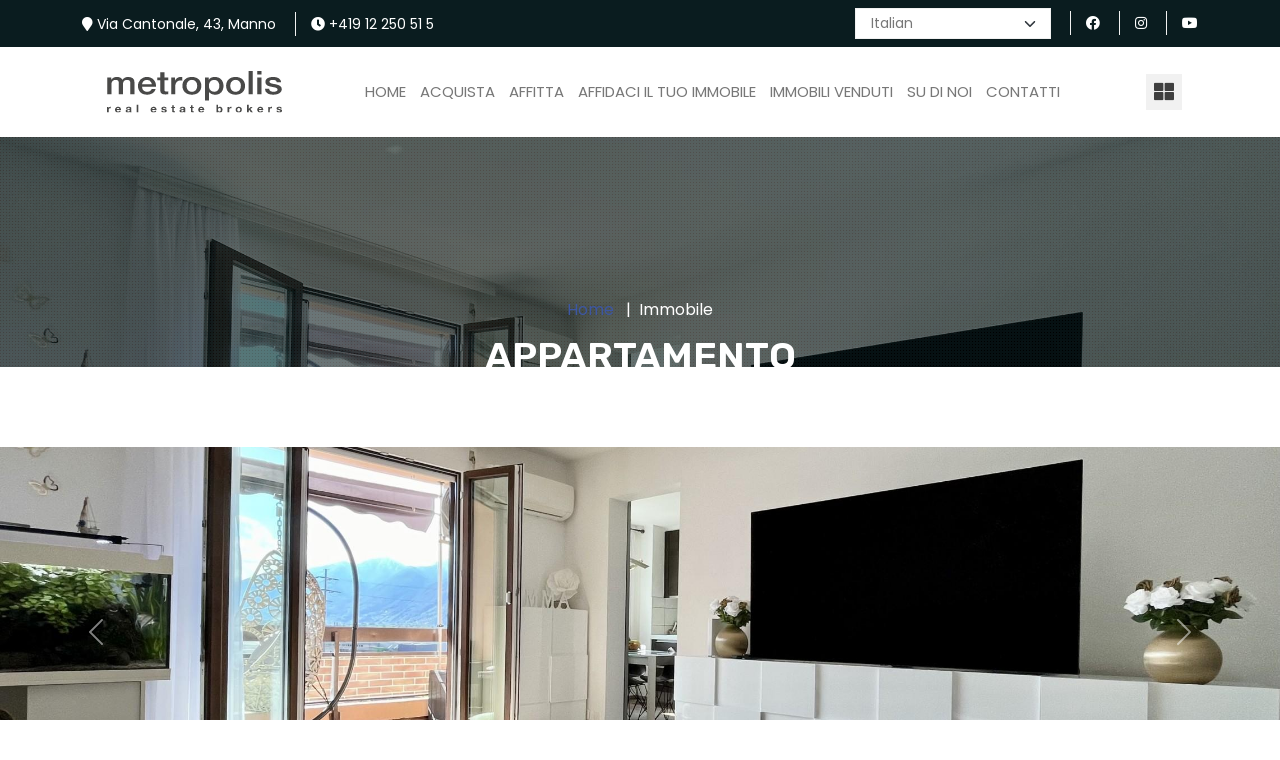

--- FILE ---
content_type: text/html; charset=UTF-8
request_url: https://www.metropolisimmobiliare.com/case-appartamenti-vendita/lugano/moderno-attico-35-locali-con-vista-aperta-a-cadenazzo/6575
body_size: 12303
content:
<!DOCTYPE html>
<html
    xmlns="http://www.w3.org/1999/xhtml"
    lang="zxx"
>
<!-- Forge -->
<head>
    <!-- Google tag (gtag.js) -->
    <script
        type="text/javascript"
        src="https://cs.iubenda.com/autoblocking/3318477.js"
    ></script>
    <script
        type="text/javascript"
        src="//cdn.iubenda.com/cs/gpp/stub.js"
    ></script>
    <script
        type="text/javascript"
        src="//cdn.iubenda.com/cs/iubenda_cs.js"
        charset="UTF-8"
        async
    ></script>
    <script type="text/javascript">
        var _iub = _iub || []
        _iub.csConfiguration = {
            'applyGdprForCH': false,
            'askConsentAtCookiePolicyUpdate': true,
            'countryDetection': true,
            'enableFadp': true,
            'enableLgpd': true,
            'enableUspr': true,
            'floatingPreferencesButtonDisplay': 'bottom-left',
            'lgpdAppliesGlobally': false,
            'perPurposeConsent': true,
            'siteId': 3318477,
            'whitelabel': false,
            'cookiePolicyId': 31970123,
            'lang': 'it',
            'banner': {
                'acceptButtonDisplay': true,
                'backgroundOverlay': true,
                'closeButtonDisplay': false,
                'customizeButtonDisplay': true,
                'explicitWithdrawal': true,
                'listPurposes': true,
                'position': 'bottom',
                'rejectButtonDisplay': true,
            },
        }
    </script>
    <script
        async
        src="https://www.googletagmanager.com/gtag/js?id=G-749TF877LY"
    ></script>
    <script>
        window.dataLayer = window.dataLayer || []

        function gtag() {
            dataLayer.push(arguments)
        }

        gtag('js', new Date())
        gtag('config', 'G-749TF877LY')
    </script>
    <meta charset="UTF-8">
    <meta
        name="viewport"
        content="width=device-width, initial-scale=1, viewport-fit=cover"
    />
    <style>
        @media (max-width: 768px) {

            html,
            body {
                overflow-x: hidden !important;
            }
        }
    </style>

    <title>Appartamento in Vendita a Cadenazzo | Metropolis Immobiliare</title>

    <!-- All in One SEO 4.1.7 -->
    <meta
        name="description"
        content="Moderno attico 3.5 locali di ca. 88 mq lordi, completamente rinnovato, con terrazza rivolta a sud con vista panoramica sui monti, inserito al sesto ed ultimo piano di una residenza edificata negli anni &#039;70 con ascensore, situata in posizione favorevole in termini di comodità alla stazione del treno, scuole, autostrada e tutti i principali servizi del comune di Cadenazzo.

L&#039;appartamento attualmente è disposto come segue:
Atrio di entrata con ampi armadi a muro seguito da un ampio locale lavanderia/dispensa con armadi su misura e colonna lavasciuga.
Seguono due camere da letto, una singola ed una matrimoniale, entrambe servite da un bagno finestrato con doccia walk-in a pendenza, piastrellato e rivestito in grès color antracite.

Nella zona giorno si trova un luminoso soggiorno con accesso diretto alla terrazza, da cui godere di una vista panoramica sui monti, ed una moderna cucina separata, abitabile e completamente accessoriata con elettrodomestici di ultima generazione.

L&#039;appartamento è stato rinnovato completamente e gli ultimi lavori di miglioria sono datati 2023.
E&#039; stato creato il locale lavanderia, installato un impianto di climatizzazione, posato un pavimento in grès effetto legno in tutta la casa, sono state cambiate le porte interne, installati nuovi serramenti in PVC con vetri tripli e sono stati rifatti completamente la cucina ed il bagno, valorizzando tutto l&#039;appartamento.

Lo stabile è stato molto ben mantenuto negli anni, con sostituzione dell&#039;ascensore e del bruciatore nel 2020, sono stati sostituiti i serramenti nelle parti comuni e nel febbraio 2025 verranno rifatte le facciate (lavori già approvati e pagati con il fondo di rinnovamento).
L&#039;impianto di riscaldamento è alimentato mediante gasolio e distribuito con caloriferi.

Spese condominiali pari a circa 3600 CHF annui, compresa la quota per il fondo di rinnovamento.

La residenza è situata in una zona ben servita per le famiglie con bambini, davanti al campo di calcio, a pochi passi dai negozi, l&#039;asilo nido e la scuola elementare, a soli 10 minuti a piedi dalla fermata del treno di Cadenazzo ed a pochi minuti in auto dallo svincolo autostradale di Bellinzona Nord.

Completano la proprietà una cantina assegnata ed 1 posto auto esterno coperto, disponibile a 20&#039;000 CHF, esclusi dal prezzo di vendita.
AP/6575"
    />
    <meta
        name="robots"
        content="max-image-preview:large"
    />
    <link
        rel="canonical"
        href="https://www.metropolisimmobiliare.com/case-appartamenti-vendita/lugano/moderno-attico-35-locali-con-vista-aperta-a-cadenazzo/6575"
    />
    <meta
        property="og:locale"
        content="it_IT"
    />
    <meta
        property="og:site_name"
        content="Metropolis Immobiliare"
    />
    <meta
        property="og:type"
        content="website"
    />
    <meta
        property="og:title"
        content="Appartamento in Vendita a Cadenazzo | Metropolis Immobiliare"
    />
    <meta
        property="og:description"
        content="Moderno attico 3.5 locali di ca. 88 mq lordi, completamente rinnovato, con terrazza rivolta a sud con vista panoramica sui monti, inserito al sesto ed ultimo piano di una residenza edificata negli anni &#039;70 con ascensore, situata in posizione favorevole in termini di comodità alla stazione del treno, scuole, autostrada e tutti i principali servizi del comune di Cadenazzo.

L&#039;appartamento attualmente è disposto come segue:
Atrio di entrata con ampi armadi a muro seguito da un ampio locale lavanderia/dispensa con armadi su misura e colonna lavasciuga.
Seguono due camere da letto, una singola ed una matrimoniale, entrambe servite da un bagno finestrato con doccia walk-in a pendenza, piastrellato e rivestito in grès color antracite.

Nella zona giorno si trova un luminoso soggiorno con accesso diretto alla terrazza, da cui godere di una vista panoramica sui monti, ed una moderna cucina separata, abitabile e completamente accessoriata con elettrodomestici di ultima generazione.

L&#039;appartamento è stato rinnovato completamente e gli ultimi lavori di miglioria sono datati 2023.
E&#039; stato creato il locale lavanderia, installato un impianto di climatizzazione, posato un pavimento in grès effetto legno in tutta la casa, sono state cambiate le porte interne, installati nuovi serramenti in PVC con vetri tripli e sono stati rifatti completamente la cucina ed il bagno, valorizzando tutto l&#039;appartamento.

Lo stabile è stato molto ben mantenuto negli anni, con sostituzione dell&#039;ascensore e del bruciatore nel 2020, sono stati sostituiti i serramenti nelle parti comuni e nel febbraio 2025 verranno rifatte le facciate (lavori già approvati e pagati con il fondo di rinnovamento).
L&#039;impianto di riscaldamento è alimentato mediante gasolio e distribuito con caloriferi.

Spese condominiali pari a circa 3600 CHF annui, compresa la quota per il fondo di rinnovamento.

La residenza è situata in una zona ben servita per le famiglie con bambini, davanti al campo di calcio, a pochi passi dai negozi, l&#039;asilo nido e la scuola elementare, a soli 10 minuti a piedi dalla fermata del treno di Cadenazzo ed a pochi minuti in auto dallo svincolo autostradale di Bellinzona Nord.

Completano la proprietà una cantina assegnata ed 1 posto auto esterno coperto, disponibile a 20&#039;000 CHF, esclusi dal prezzo di vendita.
AP/6575"
    />
    <meta
        property="og:url"
        content="https://www.metropolisimmobiliare.com/"
    />
    <meta
        name="twitter:card"
        content="summary"
    />
    <meta
        name="twitter:title"
        content="Appartamento in Vendita a Cadenazzo | Metropolis Immobiliare"
    />
    <meta
        name="twitter:description"
        content="Moderno attico 3.5 locali di ca. 88 mq lordi, completamente rinnovato, con terrazza rivolta a sud con vista panoramica sui monti, inserito al sesto ed ultimo piano di una residenza edificata negli anni &#039;70 con ascensore, situata in posizione favorevole in termini di comodità alla stazione del treno, scuole, autostrada e tutti i principali servizi del comune di Cadenazzo.

L&#039;appartamento attualmente è disposto come segue:
Atrio di entrata con ampi armadi a muro seguito da un ampio locale lavanderia/dispensa con armadi su misura e colonna lavasciuga.
Seguono due camere da letto, una singola ed una matrimoniale, entrambe servite da un bagno finestrato con doccia walk-in a pendenza, piastrellato e rivestito in grès color antracite.

Nella zona giorno si trova un luminoso soggiorno con accesso diretto alla terrazza, da cui godere di una vista panoramica sui monti, ed una moderna cucina separata, abitabile e completamente accessoriata con elettrodomestici di ultima generazione.

L&#039;appartamento è stato rinnovato completamente e gli ultimi lavori di miglioria sono datati 2023.
E&#039; stato creato il locale lavanderia, installato un impianto di climatizzazione, posato un pavimento in grès effetto legno in tutta la casa, sono state cambiate le porte interne, installati nuovi serramenti in PVC con vetri tripli e sono stati rifatti completamente la cucina ed il bagno, valorizzando tutto l&#039;appartamento.

Lo stabile è stato molto ben mantenuto negli anni, con sostituzione dell&#039;ascensore e del bruciatore nel 2020, sono stati sostituiti i serramenti nelle parti comuni e nel febbraio 2025 verranno rifatte le facciate (lavori già approvati e pagati con il fondo di rinnovamento).
L&#039;impianto di riscaldamento è alimentato mediante gasolio e distribuito con caloriferi.

Spese condominiali pari a circa 3600 CHF annui, compresa la quota per il fondo di rinnovamento.

La residenza è situata in una zona ben servita per le famiglie con bambini, davanti al campo di calcio, a pochi passi dai negozi, l&#039;asilo nido e la scuola elementare, a soli 10 minuti a piedi dalla fermata del treno di Cadenazzo ed a pochi minuti in auto dallo svincolo autostradale di Bellinzona Nord.

Completano la proprietà una cantina assegnata ed 1 posto auto esterno coperto, disponibile a 20&#039;000 CHF, esclusi dal prezzo di vendita.
AP/6575"
    />
    <link
    rel="apple-touch-icon"
    sizes="180x180"
    href="https://www.metropolisimmobiliare.com/images/favicon/apple-touch-icon.png"
>
<link
    rel="icon"
    type="image/png"
    sizes="32x32"
    href="https://www.metropolisimmobiliare.com/images/favicon/favicon-32x32.png"
>
<link
    rel="icon"
    type="image/png"
    sizes="16x16"
    href="https://www.metropolisimmobiliare.com/images/favicon/favicon-16x16.png"
>
<link
    rel="manifest"
    href="https://www.metropolisimmobiliare.com/images/favicon/site.webmanifest"
>
<meta
    name="msapplication-TileColor"
    content="#da532c"
>
<meta
    name="theme-color"
    content="#ffffff"
>
<script type="application/ld+json">
    [{
            "@context": "https://schema.org",
            "@graph": [{
                    "@type": "WebSite",
                    "@id": "https://www.metropolisimmobiliare.com/",
                    "url": "https://www.metropolisimmobiliare.com",
                    "name": "Metropolis Immobiliare",
                    "potentialAction": {
                        "@type": "SearchAction",
                        "target": "https://www.metropolisimmobiliare.com/immobili?query={search_term_string}",
                        "query-input": "required name=search_term_string"
                    }
                },
                {
                    "@type": "WebPage",
                    "@id": "https://www.metropolisimmobiliare.com/",
                    "url": "https://www.metropolisimmobiliare.com/",
                    "inLanguage": "it-IT",
                    "name": "Metropolis Immobiliare Lugano",
                    "isPartOf": {
                        "@id": "https://www.metropolisimmobiliare.com/"
                    },
                    "datePublished": "2019-12-12T11:18:58+00:00",
                    "dateModified": "2026-02-02T07:07:27+0000",
					"description": "Moderno attico 3.5 locali di ca. 88 mq lordi, completamente rinnovato, con terrazza rivolta a sud con vista panoramica sui monti, inserito al sesto ed ultimo piano di una residenza edificata negli anni &#039;70 con ascensore, situata in posizione favorevole in termini di comodità alla stazione del treno, scuole, autostrada e tutti i principali servizi del comune di Cadenazzo.

L&#039;appartamento attualmente è disposto come segue:
Atrio di entrata con ampi armadi a muro seguito da un ampio locale lavanderia/dispensa con armadi su misura e colonna lavasciuga.
Seguono due camere da letto, una singola ed una matrimoniale, entrambe servite da un bagno finestrato con doccia walk-in a pendenza, piastrellato e rivestito in grès color antracite.

Nella zona giorno si trova un luminoso soggiorno con accesso diretto alla terrazza, da cui godere di una vista panoramica sui monti, ed una moderna cucina separata, abitabile e completamente accessoriata con elettrodomestici di ultima generazione.

L&#039;appartamento è stato rinnovato completamente e gli ultimi lavori di miglioria sono datati 2023.
E&#039; stato creato il locale lavanderia, installato un impianto di climatizzazione, posato un pavimento in grès effetto legno in tutta la casa, sono state cambiate le porte interne, installati nuovi serramenti in PVC con vetri tripli e sono stati rifatti completamente la cucina ed il bagno, valorizzando tutto l&#039;appartamento.

Lo stabile è stato molto ben mantenuto negli anni, con sostituzione dell&#039;ascensore e del bruciatore nel 2020, sono stati sostituiti i serramenti nelle parti comuni e nel febbraio 2025 verranno rifatte le facciate (lavori già approvati e pagati con il fondo di rinnovamento).
L&#039;impianto di riscaldamento è alimentato mediante gasolio e distribuito con caloriferi.

Spese condominiali pari a circa 3600 CHF annui, compresa la quota per il fondo di rinnovamento.

La residenza è situata in una zona ben servita per le famiglie con bambini, davanti al campo di calcio, a pochi passi dai negozi, l&#039;asilo nido e la scuola elementare, a soli 10 minuti a piedi dalla fermata del treno di Cadenazzo ed a pochi minuti in auto dallo svincolo autostradale di Bellinzona Nord.

Completano la proprietà una cantina assegnata ed 1 posto auto esterno coperto, disponibile a 20&#039;000 CHF, esclusi dal prezzo di vendita.
AP/6575"
				}
			]
		},
		{
			"@context": "https://schema.org",
			"@type": "Organization",
			"url": "https://www.metropolisimmobiliare.com",
			"logo": "https://www.metropolisimmobiliare.com/images/favicon/android-chrome-192x192.png",
			"contactPoint": [{
				"@type": "ContactPoint",
				"telephone": "0041797444568",
				"contactType": "customer service"
			}]
		},
		{
			"@context": "http://schema.org",
			"@type": "LocalBusiness",
			"name": "Metropolis Immobiliare",
			"image": "https://www.metropolisimmobiliare.com/images/favicon/android-chrome-192x192.png",
			"telephone": "0041797444568",
			"email": "info@metropolisimmobiliare.com",
			"address": {
				"@type": "PostalAddress",
				"streetAddress": "Stabile Amadeus 1 - Via Cantonale 43",
				"addressLocality": "Manno",
				"postalCode": "6928",
				"addressCountry": "CH"
			},
			"geo": {
				"@type": "GeoCoordinates",
				"latitude": 45.992355,
				"longitude": 8.9444643
			},
			"priceRange": "$$$$$",
			"openingHoursSpecification": [{
				"@type": "OpeningHoursSpecification",
				"dayOfWeek": [
					"Monday",
					"Tuesday",
					"Wednsday",
					"Thursday",
					"Friday"
				],
				"opens": "07:30",
				"closes": "17:30"
			}],
			"review": {
				"@type": "Review",
				"reviewRating": {
					"@type": "Rating",
					"ratingValue": "5",
					"bestRating": "5"
				},
				"author": {
					"@type": "Person",
					"name": "Elpidio Fonzar"
				}
			}
		}
	]
</script>
    <!-- Bootstrap core CSS -->
    <link
        href="https://www.metropolisimmobiliare.com/css/bootstrap.min.css"
        rel="preload"
        as="style"
        onload="this.onload=null;this.rel='stylesheet'"
    >
    <noscript>
        <link
            rel="stylesheet"
            href="https://www.metropolisimmobiliare.com/css/bootstrap.min.css"
        >
    </noscript>
    <link
        href="/css/style.css?id=c4ff7f184bbccfd86f0807f779eb3bd8"
        rel="preload"
        as="style"
        onload="this.onload=null;this.rel='stylesheet'"
    >
    <noscript>
        <link
            rel="stylesheet"
            href="/css/style.css?id=c4ff7f184bbccfd86f0807f779eb3bd8"
        >
    </noscript>
    <link
        href="/css/custom.css?id=12813668796506d51b096e6e2b3e1772"
        rel="preload"
        as="style"
        onload="this.onload=null;this.rel='stylesheet'"
    >
    <noscript>
        <link
            rel="stylesheet"
            href="/css/custom.css?id=12813668796506d51b096e6e2b3e1772"
        >
    </noscript>
    <link
        href="https://www.metropolisimmobiliare.com/css/plugin.css"
        rel="preload"
        as="style"
        onload="this.onload=null;this.rel='stylesheet'"
    >
    <noscript>
        <link
            rel="stylesheet"
            href="https://www.metropolisimmobiliare.com/css/plugin.css"
        >
    </noscript>
    <link
        href="https://www.metropolisimmobiliare.com/css/fontawesome.min.css"
        rel="preload"
        as="style"
        onload="this.onload=null;this.rel='stylesheet'"
    >
    <noscript>
        <link
            rel="stylesheet"
            href="https://www.metropolisimmobiliare.com/css/fontawesome.min.css"
        >
    </noscript>
        <style>
        #estateCarousel .carousel-item img {
            object-fit: cover;
            object-position: center;
            height: 50vh;
            overflow: hidden;
        }
    </style>
    <style>
        .get-more-info-footer {
            position: fixed;
            left: 0;
            bottom: 0;
            width: 100%;
            background: rgb(73, 194, 241);
            background: linear-gradient(90deg, rgba(73, 194, 241, 1) 0%, rgba(61, 87, 162, 1) 100%);
            color: white;
            text-align: center;
            z-index: 2040;
        }
    </style>
    <style >[wire\:loading], [wire\:loading\.delay], [wire\:loading\.inline-block], [wire\:loading\.inline], [wire\:loading\.block], [wire\:loading\.flex], [wire\:loading\.table], [wire\:loading\.grid], [wire\:loading\.inline-flex] {display: none;}[wire\:loading\.delay\.shortest], [wire\:loading\.delay\.shorter], [wire\:loading\.delay\.short], [wire\:loading\.delay\.long], [wire\:loading\.delay\.longer], [wire\:loading\.delay\.longest] {display:none;}[wire\:offline] {display: none;}[wire\:dirty]:not(textarea):not(input):not(select) {display: none;}input:-webkit-autofill, select:-webkit-autofill, textarea:-webkit-autofill {animation-duration: 50000s;animation-name: livewireautofill;}@keyframes livewireautofill { from {} }</style>
</head>

<body>















































<!-- header starts -->
<header class="main_header_area">
    <div class="header-content py-1 bg-theme1">
        <div class="container d-flex align-items-center justify-content-between">
            <div class="links">
                <ul>
                    <li><a
                            href="https://www.google.com/maps/search/Via+Cantonale,+43,Manno"
                            target="_blank"
                            class="white"
                        ><i class="fa fa-map-marker white pr-2"></i> Via Cantonale, 43, Manno</a></li>
                    <li><a
                            href="tel:+419 12 250 51 5"
                            class="white"
                        ><i class="fa fa-clock white pr-2"></i> +419 12 250 51 5</a></li>
                </ul>
            </div>
            <div class="links float-right">

                <ul>
                    <li>
                        <div>
    <select class="form-select form-select-sm" id="site-translate" onchange="initTranslationScript(this);">
        <option value="it|it">Italian</option>
        <option value="it|ar">Arabic</option>
        <option value="it|zh-CN">Chinese (Simplified)</option>
        <option value="it|nl">Dutch</option>
        <option value="it|en">English</option>
        <option value="it|fr">French</option>
        <option value="it|de">German</option>
        <option value="it|pt">Portuguese</option>
        <option value="it|ru">Russian</option>
        <option value="it|es">Spanish</option>
    </select>
    <div id="google_translate_element2"></div>

    

</div>

<style type="text/css">
    #goog-gt-tt,
    .goog-te-banner-frame {
        display: none !important;
    }

    body {
        top: 0 !important;
    }

    #google_translate_element2 {
        display: none !important;
    }

    .skiptranslate>iframe {
        display: none;
    }
</style>
                    </li>
                    <li><a
                            href="https://www.facebook.com/MetropolisVIPRealEstate"
                            class="white"
                            target="_blank"
                        ><i
                                class="fab fa-facebook"
                                aria-hidden="true"
                            ></i></a></li>
                    <li><a
                            href="https://www.instagram.com/metropolis_lugano"
                            class="white"
                            target="_blank"
                        ><i
                                class="fab fa-instagram"
                                aria-hidden="true"
                            ></i></a></li>
                    <li><a
                            href="https://www.youtube.com/c/MetropolisImmobiliare"
                            class="white"
                            target="_blank"
                        ><i
                                class="fab fa-youtube "
                                aria-hidden="true"
                            ></i></a></li>
                </ul>
            </div>
        </div>
    </div>
    <!-- Navigation Bar -->
    <div
        class="header_menu"
        id="header_menu"
    >
        <nav class="navbar navbar-default">
            <div class="container">
                <div class="navbar-flex d-flex align-items-center justify-content-between w-100 pb-3 pt-3">
                    <!-- Brand and toggle get grouped for better mobile display -->
                    <div class="navbar-header">
                        <a
                            class="navbar-brand"
                            href="https://www.metropolisimmobiliare.com"
                        >
                            <img
                                src="https://www.metropolisimmobiliare.com/images/logo.svg"
                                style="min-width: 200px; padding-left: 25px;"
                                alt="image"
                            >
                        </a>
                    </div>
                    <!-- Collect the nav links, forms, and other content for toggling -->
                    <div
                        class="navbar-collapse1 d-flex align-items-center"
                        id="bs-example-navbar-collapse-1"
                    >
                        <ul
                            class="nav navbar-nav"
                            id="responsive-menu"
                        >
                            <li class="">
                                <a href="https://www.metropolisimmobiliare.com">Home</a></li>
                            <li class="">
                                <a href="https://www.metropolisimmobiliare.com/case-appartamenti-vendita/lugano">ACQUISTA</a></li>
                            <li class="">
                                <a href="https://www.metropolisimmobiliare.com/case-affitto/lugano">Affitta</a></li>
                            <li class="">
                                <a href="https://www.metropolisimmobiliare.com/affidaci-il-tuo-immobile">Affidaci il Tuo Immobile</a></li>
                            <li class="">
                                <a href="https://www.metropolisimmobiliare.com/immobili-venduti">Immobili Venduti</a></li>
                            <li class="">
                                <a href="https://www.metropolisimmobiliare.com/metropolis-immobiliare">Su di Noi</a></li>
                            <li class=""><a href="https://www.metropolisimmobiliare.com/contatti">Contatti</a>
                            </li>
                        </ul>
                    </div><!-- /.navbar-collapse -->
                    <div class="register-login d-flex align-items-center">
                        <div class="header_sidemenu me-3">
                            <div class="mhead">
                                <span class="menu-ham">
                                    <a
                                        href="#"
                                        class="cart-icon d-flex align-items-center ms-1"
                                    ><i class="fas fa-th-large fs-5 black bg-grey p-2"></i></a>
                                </span>
                            </div>
                        </div>
                    </div>

                    <div id="slicknav-mobile"></div>
                </div>
            </div><!-- /.container-fluid -->
        </nav>
    </div>
    <!-- Navigation Bar Ends -->
</header>
<!-- header ends -->

<!-- banner starts -->


    <section
        class="breadcrumb-main pb-0 pt-20"
         style="background-image: url(https://www.realplat.net/media/1/estates/6575/images/6575_1_20240614_1718376589_qhxwL4zSeNRB24p.jpg);" >
        <div class="breadcrumb-outer">
            <div class="container">
                <div class="breadcrumb-content d-md-flex align-items-center pt-6">
                    <h1 class="mb-0">Appartamento</h1>
                    <nav aria-label="breadcrumb">
                        <ul class="breadcrumb">
                            <li class="breadcrumb-item"><a href="https://www.metropolisimmobiliare.com">Home</a></li>
                            <li
                                class="breadcrumb-item active"
                                aria-current="page"
                            >Immobile
                            </li>
                        </ul>
                    </nav>
                </div>
            </div>
        </div>
        <div class="dot-overlay"></div>
    </section>

    <div class="page-banner pt-10">
    <div
        id="estateCarousel"
        class="carousel slide"
        data-bs-ride="carousel"
    >
        <div class="carousel-indicators">
                            <button
                    type="button"
                    data-bs-target="#estateCarousel"
                    data-bs-slide-to="0"
                                            class="active"
                    aria-current="true"
                                        aria-label="Slide 1"
                ></button>
                            <button
                    type="button"
                    data-bs-target="#estateCarousel"
                    data-bs-slide-to="1"
                                        aria-label="Slide 1"
                ></button>
                            <button
                    type="button"
                    data-bs-target="#estateCarousel"
                    data-bs-slide-to="2"
                                        aria-label="Slide 1"
                ></button>
                            <button
                    type="button"
                    data-bs-target="#estateCarousel"
                    data-bs-slide-to="3"
                                        aria-label="Slide 1"
                ></button>
                            <button
                    type="button"
                    data-bs-target="#estateCarousel"
                    data-bs-slide-to="4"
                                        aria-label="Slide 1"
                ></button>
                            <button
                    type="button"
                    data-bs-target="#estateCarousel"
                    data-bs-slide-to="5"
                                        aria-label="Slide 1"
                ></button>
                            <button
                    type="button"
                    data-bs-target="#estateCarousel"
                    data-bs-slide-to="6"
                                        aria-label="Slide 1"
                ></button>
                            <button
                    type="button"
                    data-bs-target="#estateCarousel"
                    data-bs-slide-to="7"
                                        aria-label="Slide 1"
                ></button>
                            <button
                    type="button"
                    data-bs-target="#estateCarousel"
                    data-bs-slide-to="8"
                                        aria-label="Slide 1"
                ></button>
                            <button
                    type="button"
                    data-bs-target="#estateCarousel"
                    data-bs-slide-to="9"
                                        aria-label="Slide 1"
                ></button>
                            <button
                    type="button"
                    data-bs-target="#estateCarousel"
                    data-bs-slide-to="10"
                                        aria-label="Slide 1"
                ></button>
                            <button
                    type="button"
                    data-bs-target="#estateCarousel"
                    data-bs-slide-to="11"
                                        aria-label="Slide 1"
                ></button>
                            <button
                    type="button"
                    data-bs-target="#estateCarousel"
                    data-bs-slide-to="12"
                                        aria-label="Slide 1"
                ></button>
                            <button
                    type="button"
                    data-bs-target="#estateCarousel"
                    data-bs-slide-to="13"
                                        aria-label="Slide 1"
                ></button>
                            <button
                    type="button"
                    data-bs-target="#estateCarousel"
                    data-bs-slide-to="14"
                                        aria-label="Slide 1"
                ></button>
                            <button
                    type="button"
                    data-bs-target="#estateCarousel"
                    data-bs-slide-to="15"
                                        aria-label="Slide 1"
                ></button>
                            <button
                    type="button"
                    data-bs-target="#estateCarousel"
                    data-bs-slide-to="16"
                                        aria-label="Slide 1"
                ></button>
                    </div>
        <div class="carousel-inner">
                            <a
                    data-fslightbox="first-lightbox"
                    href="https://www.realplat.net/media/1/estates/6575/images/6575_1_20240614_1718376589_qhxwL4zSeNRB24p.jpg"
                    class="carousel-item active"
                >
                    <img
                        src="https://www.realplat.net/media/1/estates/6575/images/6575_1_20240614_1718376589_qhxwL4zSeNRB24p.jpg"
                        class="d-block w-100"
                        alt="..."
                    >
                </a>
                            <a
                    data-fslightbox="first-lightbox"
                    href="https://www.realplat.net/media/1/estates/6575/images/6575_1_20240614_1718376591_6HMOkeSnObsi6uP.jpg"
                    class="carousel-item "
                >
                    <img
                        src="https://www.realplat.net/media/1/estates/6575/images/6575_1_20240614_1718376591_6HMOkeSnObsi6uP.jpg"
                        class="d-block w-100"
                        alt="..."
                    >
                </a>
                            <a
                    data-fslightbox="first-lightbox"
                    href="https://www.realplat.net/media/1/estates/6575/images/6575_1_20240614_1718376602_hAom51l5KTWSQSF.jpg"
                    class="carousel-item "
                >
                    <img
                        src="https://www.realplat.net/media/1/estates/6575/images/6575_1_20240614_1718376602_hAom51l5KTWSQSF.jpg"
                        class="d-block w-100"
                        alt="..."
                    >
                </a>
                            <a
                    data-fslightbox="first-lightbox"
                    href="https://www.realplat.net/media/1/estates/6575/images/6575_1_20240614_1718376593_gU61LCNpagXgwLd.jpg"
                    class="carousel-item "
                >
                    <img
                        src="https://www.realplat.net/media/1/estates/6575/images/6575_1_20240614_1718376593_gU61LCNpagXgwLd.jpg"
                        class="d-block w-100"
                        alt="..."
                    >
                </a>
                            <a
                    data-fslightbox="first-lightbox"
                    href="https://www.realplat.net/media/1/estates/6575/images/6575_1_20240614_1718376595_lUZ5cN6xniOxRw6.jpg"
                    class="carousel-item "
                >
                    <img
                        src="https://www.realplat.net/media/1/estates/6575/images/6575_1_20240614_1718376595_lUZ5cN6xniOxRw6.jpg"
                        class="d-block w-100"
                        alt="..."
                    >
                </a>
                            <a
                    data-fslightbox="first-lightbox"
                    href="https://www.realplat.net/media/1/estates/6575/images/6575_1_20240614_1718376597_bPPJCpE9boDnnqV.jpg"
                    class="carousel-item "
                >
                    <img
                        src="https://www.realplat.net/media/1/estates/6575/images/6575_1_20240614_1718376597_bPPJCpE9boDnnqV.jpg"
                        class="d-block w-100"
                        alt="..."
                    >
                </a>
                            <a
                    data-fslightbox="first-lightbox"
                    href="https://www.realplat.net/media/1/estates/6575/images/6575_1_20240614_1718376599_4KpdN2IWql29EeC.jpg"
                    class="carousel-item "
                >
                    <img
                        src="https://www.realplat.net/media/1/estates/6575/images/6575_1_20240614_1718376599_4KpdN2IWql29EeC.jpg"
                        class="d-block w-100"
                        alt="..."
                    >
                </a>
                            <a
                    data-fslightbox="first-lightbox"
                    href="https://www.realplat.net/media/1/estates/6575/images/6575_1_20240614_1718376600_0mDV1dPg8ncNJDr.jpg"
                    class="carousel-item "
                >
                    <img
                        src="https://www.realplat.net/media/1/estates/6575/images/6575_1_20240614_1718376600_0mDV1dPg8ncNJDr.jpg"
                        class="d-block w-100"
                        alt="..."
                    >
                </a>
                            <a
                    data-fslightbox="first-lightbox"
                    href="https://www.realplat.net/media/1/estates/6575/images/6575_1_20240614_1718376605_gvGY9STIlTS9nlL.jpg"
                    class="carousel-item "
                >
                    <img
                        src="https://www.realplat.net/media/1/estates/6575/images/6575_1_20240614_1718376605_gvGY9STIlTS9nlL.jpg"
                        class="d-block w-100"
                        alt="..."
                    >
                </a>
                            <a
                    data-fslightbox="first-lightbox"
                    href="https://www.realplat.net/media/1/estates/6575/images/6575_1_20240614_1718376613_FUTKdpA6oQsct2F.jpg"
                    class="carousel-item "
                >
                    <img
                        src="https://www.realplat.net/media/1/estates/6575/images/6575_1_20240614_1718376613_FUTKdpA6oQsct2F.jpg"
                        class="d-block w-100"
                        alt="..."
                    >
                </a>
                            <a
                    data-fslightbox="first-lightbox"
                    href="https://www.realplat.net/media/1/estates/6575/images/6575_1_20240614_1718376618_M7D237P0HbhGAaR.jpg"
                    class="carousel-item "
                >
                    <img
                        src="https://www.realplat.net/media/1/estates/6575/images/6575_1_20240614_1718376618_M7D237P0HbhGAaR.jpg"
                        class="d-block w-100"
                        alt="..."
                    >
                </a>
                            <a
                    data-fslightbox="first-lightbox"
                    href="https://www.realplat.net/media/1/estates/6575/images/6575_1_20240614_1718376615_XFTdxDcaoWkT0GU.jpg"
                    class="carousel-item "
                >
                    <img
                        src="https://www.realplat.net/media/1/estates/6575/images/6575_1_20240614_1718376615_XFTdxDcaoWkT0GU.jpg"
                        class="d-block w-100"
                        alt="..."
                    >
                </a>
                            <a
                    data-fslightbox="first-lightbox"
                    href="https://www.realplat.net/media/1/estates/6575/images/6575_1_20240614_1718376607_eD77NHIcbesGsva.jpg"
                    class="carousel-item "
                >
                    <img
                        src="https://www.realplat.net/media/1/estates/6575/images/6575_1_20240614_1718376607_eD77NHIcbesGsva.jpg"
                        class="d-block w-100"
                        alt="..."
                    >
                </a>
                            <a
                    data-fslightbox="first-lightbox"
                    href="https://www.realplat.net/media/1/estates/6575/images/6575_1_20240614_1718376609_brYVczPzH5y6mwG.jpg"
                    class="carousel-item "
                >
                    <img
                        src="https://www.realplat.net/media/1/estates/6575/images/6575_1_20240614_1718376609_brYVczPzH5y6mwG.jpg"
                        class="d-block w-100"
                        alt="..."
                    >
                </a>
                            <a
                    data-fslightbox="first-lightbox"
                    href="https://www.realplat.net/media/1/estates/6575/images/6575_1_20240614_1718376617_cBK4FdXVr8hxts6.jpg"
                    class="carousel-item "
                >
                    <img
                        src="https://www.realplat.net/media/1/estates/6575/images/6575_1_20240614_1718376617_cBK4FdXVr8hxts6.jpg"
                        class="d-block w-100"
                        alt="..."
                    >
                </a>
                            <a
                    data-fslightbox="first-lightbox"
                    href="https://www.realplat.net/media/1/estates/6575/images/6575_1_20240614_1718376611_HZeDHzcLi5SibJB.jpg"
                    class="carousel-item "
                >
                    <img
                        src="https://www.realplat.net/media/1/estates/6575/images/6575_1_20240614_1718376611_HZeDHzcLi5SibJB.jpg"
                        class="d-block w-100"
                        alt="..."
                    >
                </a>
                            <a
                    data-fslightbox="first-lightbox"
                    href="https://www.realplat.net/media/1/estates/6575/images/6575_1_20240614_1718375564_9PjTQB5qQIrNmuv.jpg"
                    class="carousel-item "
                >
                    <img
                        src="https://www.realplat.net/media/1/estates/6575/images/6575_1_20240614_1718375564_9PjTQB5qQIrNmuv.jpg"
                        class="d-block w-100"
                        alt="..."
                    >
                </a>
                    </div>
        <button
            class="carousel-control-prev"
            type="button"
            data-bs-target="#estateCarousel"
            data-bs-slide="prev"
        >
            <span
                class="carousel-control-prev-icon"
                aria-hidden="true"
            ></span>
            <span class="visually-hidden">Previous</span>
        </button>
        <button
            class="carousel-control-next"
            type="button"
            data-bs-target="#estateCarousel"
            data-bs-slide="next"
        >
            <span
                class="carousel-control-next-icon"
                aria-hidden="true"
            ></span>
            <span class="visually-hidden">Next</span>
        </button>
    </div>

</div>




    <section class="">
        <div class="container">
            <div class="row">
                <div class="col-lg-12">
                    <div class="detail-maintitle border-b pb-4 mb-4">
                        <div class="row align-items-center justify-content-between">
                            <div class="col-lg-8">
                                <ul class="detail-inline d-flex align-items-center mb-2">
                                    <li class="detail-inline-item bg-theme1 px-4 py-1 white me-3">In Evidenza</li>
                                                                            <li
                                            style="background-color:red;"
                                            class="detail-inline-item px-4 py-1 white me-3"
                                        >Venduto</li>
                                                                        <li class="detail-inline-item">
                                        <i class="fa fa-clock me-1"></i>Aggiornato: 10/11/2025 alle 11:56
                                    </li>
                                </ul>
                                <div class="detail-maintitle-in">
                                    <h1
                                        class="mb-1"
                                        style="text-transform: none;"
                                    >MODERNO ATTICO 3.5 LOCALI CON VISTA APERTA A CADENAZZO</h1
                                    >
                                    <p class="notranslate">
                                        <i class="fa fa-map-marker-alt me-2"></i>Cadenazzo</p>
                                </div>
                            </div>
                            <div class="col-lg-4">
                                <div class="entry-price text-lg-end text-start">
                                                                    </div>
                            </div>
                        </div>
                    </div>
                </div>
                <div class="col-lg-8">
                    <div class="blog-single">
                        <div class="blog-wrapper">
                            <div class="blog-content first-child-cap">
                                <p
                                    class="mb-3"
                                    style="text-align: justify"
                                >Moderno attico 3.5 locali di ca. 88 mq lordi, completamente rinnovato, con terrazza rivolta a sud con vista panoramica sui monti, inserito al sesto ed ultimo piano di una residenza edificata negli anni '70 con ascensore, situata in posizione favorevole in termini di comodità alla stazione del treno, scuole, autostrada e tutti i principali servizi del comune di Cadenazzo.<br><br>L'appartamento attualmente è disposto come segue:<br>Atrio di entrata con ampi armadi a muro seguito da un ampio locale lavanderia/dispensa con armadi su misura e colonna lavasciuga.<br>Seguono due camere da letto, una singola ed una matrimoniale, entrambe servite da un bagno finestrato con doccia walk-in a pendenza, piastrellato e rivestito in grès color antracite.<br><br>Nella zona giorno si trova un luminoso soggiorno con accesso diretto alla terrazza, da cui godere di una vista panoramica sui monti, ed una moderna cucina separata, abitabile e completamente accessoriata con elettrodomestici di ultima generazione.<br><br>L'appartamento è stato rinnovato completamente e gli ultimi lavori di miglioria sono datati 2023.<br>E' stato creato il locale lavanderia, installato un impianto di climatizzazione, posato un pavimento in grès effetto legno in tutta la casa, sono state cambiate le porte interne, installati nuovi serramenti in PVC con vetri tripli e sono stati rifatti completamente la cucina ed il bagno, valorizzando tutto l'appartamento.<br><br>Lo stabile è stato molto ben mantenuto negli anni, con sostituzione dell'ascensore e del bruciatore nel 2020, sono stati sostituiti i serramenti nelle parti comuni e nel febbraio 2025 verranno rifatte le facciate (lavori già approvati e pagati con il fondo di rinnovamento).<br>L'impianto di riscaldamento è alimentato mediante gasolio e distribuito con caloriferi.<br><br>Spese condominiali pari a circa 3600 CHF annui, compresa la quota per il fondo di rinnovamento.<br><br>La residenza è situata in una zona ben servita per le famiglie con bambini, davanti al campo di calcio, a pochi passi dai negozi, l'asilo nido e la scuola elementare, a soli 10 minuti a piedi dalla fermata del treno di Cadenazzo ed a pochi minuti in auto dallo svincolo autostradale di Bellinzona Nord.<br><br>Completano la proprietà una cantina assegnata ed 1 posto auto esterno coperto, disponibile a 20'000 CHF, esclusi dal prezzo di vendita.<br>AP/6575</p>
                            </div>
                                                            <div class="embed-responsive embed-responsive-16by9">
                                    <iframe
                                        id="ytplayer"
                                        height="415"
                                        type="text/html"
                                        class="embed-responsive-item rounded"
                                        src="https://www.youtube.com/embed/Zt84GSTJBAg?origin=https://www.metropolisimmobiliare.com"
                                        frameborder="0"
                                    ></iframe>
                                </div>
                                                        <div class="property-detail mb-4 bg-lgrey p-4 border">
                                <h4 class="border-b pb-2">Dettagli Proprietà</h4>
                                <div class="row">
                                    <div class="col-lg">
                                        <ul class="pro-inline-item">
                                            <li class="d-block fw-bold lh-lg">Codice Interno :
                                                <span class="fw-normal float-end">6575</span></li>
                                                                                        <li class="d-block fw-bold lh-lg">Anno di Costruzione :
                                                <span class="fw-normal float-end">1976</span>
                                            </li>
                                                                                            <li class="d-block fw-bold lh-lg">Superficie :
                                                    <span class="fw-normal float-end">88.00 <sup>mq</sup></span>
                                                </li>
                                                                                    </ul>
                                    </div>
                                    <div class="col-lg">
                                        <ul class="pro-inline-item">
                                            <li class="d-block fw-bold lh-lg">Camere :
                                                <span class="fw-normal float-end">2</span>
                                            </li>
                                            <li class="d-block fw-bold lh-lg">Bagni :
                                                <span class="fw-normal float-end">1</span>
                                            </li>
                                                                                            <li class="d-block fw-bold lh-lg">Posteggi :
                                                    <span class="fw-normal float-end">1</span>
                                                </li>
                                                                                    </ul>
                                    </div>
                                </div>
                            </div>
                                                            <div class="property-detail mb-4 bg-grey p-4">
                                    <h4 class="border-bottom pb-2">Servizi / Caratteristiche</h4>
                                    <div class="row">
        <div class="col-md-4">
        <ul class="pro-inline-item">
            <li class="d-block lh-lg"><i class="fa fa-check theme"></i> Deposito biciclette</li>
        </ul>
    </div>
        <div class="col-md-4">
        <ul class="pro-inline-item">
            <li class="d-block lh-lg"><i class="fa fa-check theme"></i> Fibra Ottica</li>
        </ul>
    </div>
        <div class="col-md-4">
        <ul class="pro-inline-item">
            <li class="d-block lh-lg"><i class="fa fa-check theme"></i> Lavanderia in casa</li>
        </ul>
    </div>
        <div class="col-md-4">
        <ul class="pro-inline-item">
            <li class="d-block lh-lg"><i class="fa fa-check theme"></i> TV via cavo</li>
        </ul>
    </div>
        <div class="col-md-4">
        <ul class="pro-inline-item">
            <li class="d-block lh-lg"><i class="fa fa-check theme"></i> Tapparelle elettriche</li>
        </ul>
    </div>
        <div class="col-md-4">
        <ul class="pro-inline-item">
            <li class="d-block lh-lg"><i class="fa fa-check theme"></i> Tende da sole esterne</li>
        </ul>
    </div>
        <div class="col-md-4">
        <ul class="pro-inline-item">
            <li class="d-block lh-lg"><i class="fa fa-check theme"></i> Wi-Fi</li>
        </ul>
    </div>
        <div class="col-md-4">
        <ul class="pro-inline-item">
            <li class="d-block lh-lg"><i class="fa fa-check theme"></i> Zanzariere</li>
        </ul>
    </div>
    </div>
                                </div>
                                                        <div style="float:right; text-align:center">
                                <img
                                    width="85"
                                    src="https://api.qrserver.com/v1/create-qr-code/?size=85x85&color=777&data=https://www.metropolisimmobiliare.com/immobile/6575/moderno-attico-35-locali-con-vista-aperta-a-cadenazzo"
                                    alt=""
                                >
                                <p><small>Condividi</small></p>
                            </div>
                        </div>
                    </div>
                </div>

                <div class="col-lg-4 col-md-12">
                    <div class="sidebar-sticky">
                        <div class="list-sidebar">
                                                        <div wire:id="f0FMqPnz21zqZwdqdziK" wire:initial-data="{&quot;fingerprint&quot;:{&quot;id&quot;:&quot;f0FMqPnz21zqZwdqdziK&quot;,&quot;name&quot;:&quot;related-property&quot;,&quot;locale&quot;:&quot;en&quot;,&quot;path&quot;:&quot;case-appartamenti-vendita\/lugano\/moderno-attico-35-locali-con-vista-aperta-a-cadenazzo\/6575&quot;,&quot;method&quot;:&quot;GET&quot;,&quot;v&quot;:&quot;acj&quot;},&quot;effects&quot;:{&quot;listeners&quot;:[]},&quot;serverMemo&quot;:{&quot;children&quot;:[],&quot;errors&quot;:[],&quot;htmlHash&quot;:&quot;56545a94&quot;,&quot;data&quot;:{&quot;estates&quot;:[],&quot;original&quot;:[]},&quot;dataMeta&quot;:{&quot;models&quot;:{&quot;original&quot;:{&quot;class&quot;:&quot;App\\Models\\Estate&quot;,&quot;id&quot;:6575,&quot;relations&quot;:[&quot;comune&quot;,&quot;thumb&quot;,&quot;user&quot;,&quot;images&quot;,&quot;texts&quot;],&quot;connection&quot;:&quot;mysql&quot;,&quot;collectionClass&quot;:null}}},&quot;checksum&quot;:&quot;84bf7fd04e2b155d0858ad04623473e634ed605dace5dfecf9199da57087575f&quot;}}" class="sidebar-item trending" wire:init="loadSimilarEstates()">
    </div>

<!-- Livewire Component wire-end:f0FMqPnz21zqZwdqdziK -->                        </div>
                    </div>
                </div>
            </div>
        </div>
    </section>

    <div class="content-line m-0">
    <div class="content-line-inner pb-6 pt-6 p-5" style="background: rgb(61,87,162);background: linear-gradient(90deg, rgba(61,87,162,1) 0%, rgba(17,26,32,1) 59%);">
        <div class="container">
            <div class="row d-md-flex align-items-center justify-content-between text-lg-start text-center">
                <div class="col-lg-9">
                    <h2 class="mb-0 white">
                        Richiedi una Valutazione del Tuo Immobile
                    </h2>
                    <p class="white">Possiamo aiutarti a vendere il tuo immobile al miglior prezzo e velocemente</p>
                </div>
                <div class="col-lg-3">
                    <a href="https://www.metropolisimmobiliare.com/affidaci-il-tuo-immobile" class="nir-btn-black float-lg-end float-none" style="background-color:rgb(210,58,47)">Richiedi Valutazione Gratuita</a>
                </div>
            </div>
        </div>
    </div>
</div>

    

<!-- footer starts -->
<footer class="pt-10 footermain">
    <div class="footer-upper pb-4">
        <div class="container">
            <div class="row">
                <div class="col-lg-4 col-md-6 col-sm-12 mb-4">
                    <div class="footer-about">
                        <img
                            src="https://www.metropolisimmobiliare.com/images/logo-white.webp"
                            loading="lazy"
                            alt=""
                        >
                        <img
                            src="https://www.metropolisimmobiliare.com/images/SVIT-logo.png"
                            width="80"
                            class="ms-3"
                            loading="lazy"
                            alt=""
                        >
                        <p class="mt-3 mb-3 white">
                            Metropolis Immobiliare, società leader nel settore immobiliare membro di SVIT
                            Ticino con esperienza di oltre 15 anni, vanta di centinaia di proposte immobiliari, migliaia
                            di acquirenti qualificati dei quali sappiamo tutti i parametri di ricerca, un sistema
                            dinamico innovativo e funzionale e un Team di professionisti specializzati e motivati da un
                            solo scopo, la completa soddisfazione dei propri clienti e supportati da una grande rete di
                            specialisti.
                        </p>
                        <ul>
                            <li class="white"><strong>Metropolis VIP Real Estate Sagl</strong></li>
                            <li class="white">Stabile Amadeus 1<br>Via Cantonale 43 - 6928 Manno</li>
                            <li class="white"><a href="tel:+41 91 225 05 15">+419 12 250 51 5</a></li>
                            <li class="white"><a
                                    href="#!"
                                    class="mto"
                                    onclick="mostraEmail();"
                                >[Clicca qui per vedere l'indirizzo mail]</a></li>
                            <li>
                                <a
                                    href="https://www.iubenda.com/privacy-policy/31970123"
                                    class="iubenda-white iubenda-noiframe iubenda-embed iubenda-noiframe "
                                    title="Privacy Policy "
                                >Privacy Policy</a>
                                <script type="text/javascript">
                                    (function (w, d) {
                                        var loader = function () {
                                            var s = d.createElement('script'),
                                                tag = d.getElementsByTagName('script')[0]
                                            s.src = 'https://cdn.iubenda.com/iubenda.js'
                                            tag.parentNode.insertBefore(s, tag)
                                        }
                                        if (w.addEventListener) {
                                            w.addEventListener('load', loader, false)
                                        } else if (w.attachEvent) {
                                            w.attachEvent('onload', loader)
                                        } else {
                                            w.onload = loader
                                        }
                                    })(window, document)
                                </script>
                            </li>
                        </ul>
                    </div>
                </div>
                <div class="col-lg-4 col-md-6 col-sm-12 mb-4"></div>
                <div class="col-lg-4 col-md-6 col-sm-12 mb-4">
                    <div class="footer-links">
                        <h3 class="white">Categorie</h3>
                        <div class="d-flex flex-column align-items-start gap-2">
                            <a
                                style="font-weight: 600; border-radius:1.2rem!important"
                                class="bg-theme white px-4 py-1 d-inline-block"
                                href="https://www.metropolisimmobiliare.com/case-appartamenti/lugano?tipologia=appartamento"
                            >Appartamenti</a>
                            <a
                                style="font-weight: 600; border-radius:1.2rem!important"
                                class="bg-theme white px-4 py-1 d-inline-block"
                                href="https://www.metropolisimmobiliare.com/case-appartamenti/lugano?tipologia=casa%2Fvilla"
                            >Case e Ville</a>
                            <a
                                style="font-weight: 600; border-radius:1.2rem!important"
                                class="bg-theme white px-4 py-1 d-inline-block"
                                href="https://www.metropolisimmobiliare.com/case-appartamenti/lugano?tipologia=terreno"
                            >Terreni</a>
                            <a
                                style="font-weight: 600; border-radius:1.2rem!important"
                                class="bg-theme white px-4 py-1 d-inline-block"
                                href="https://www.metropolisimmobiliare.com/case-appartamenti/lugano?tipologia=stabile+di+reddito"
                            >Stabili di Reddito</a>
                            <a
                                style="font-weight: 600; border-radius:1.2rem!important"
                                class="bg-theme white px-4 py-1 d-inline-block"
                                href="https://www.metropolisimmobiliare.com/case-appartamenti/lugano?tipologia=superficie+commerciale"
                            >Superfici Commerciali</a>
                            <a
                                style="font-weight: 600; border-radius:1.2rem!important"
                                class="bg-theme white px-4 py-1 d-inline-block"
                                href="https://www.metropolisimmobiliare.com/case-appartamenti/lugano"
                            >Tutte le Categorie</a>
                        </div>
                    </div>
                </div>

            </div>
        </div>
    </div>
    <div class="footer-copyright pt-2 pb-2">
        <div class="container">
            <div class="copyright-inner d-md-flex align-items-center justify-content-between">
                <div
                    class="copyright-text"
                    style="font-size: 14px;"
                >
                    <p class="m-0 white">&copy; 2026 Metropolis VIP Real Estate sagl. Tutti i Diritti Riservati
                        - Created by <a
                            href="https://futurelabs.it"
                            target="_blank"
                        >Future Labs IT Services</a></p>
                </div>
                <div class="social-links">
                    <ul>
                        <li><a
                                href="https://www.facebook.com/MetropolisVIPRealEstate"
                                target="_blank"
                            ><i
                                    class="fab fa-facebook"
                                    aria-hidden="true"
                                ></i></a></li>
                        <li><a
                                href="https://www.instagram.com/metropolis_lugano"
                                target="_blank"
                            ><i
                                    class="fab fa-instagram"
                                    aria-hidden="true"
                                ></i></a></li>
                        <li><a
                                href="https://www.youtube.com/c/MetropolisImmobiliare"
                                target="_blank"
                            ><i
                                    class="fab fa-youtube"
                                    aria-hidden="true"
                                ></i></a></li>
                    </ul>
                </div>
            </div>
        </div>
    </div>
</footer>
<!-- footer ends -->

<!-- header side menu -->
<div class="header_sidemenu">
    <div class="header_sidemenu_in">
        <div class="menu py-5 px-4">
            <div class="close-menu">
                <i class="fa fa-times"></i>
            </div>
            <div class="m-contentmain">
                <div class="m-contentmain">
                    <div class="m-logo mb-5">
                        <img src="https://www.metropolisimmobiliare.com/images/logo.webp" alt="m-logo">
                    </div>

                    <div class="content-box mb-5">
                        <h3 class="">Contattaci</h3>
                        <p class="mb-2">Siamo felici di rispondere a qualsiasi quesito o richiesta</p>
                        <a href="https://www.metropolisimmobiliare.com/contatti" class="nir-btn">Contattaci</a>
                    </div>

                    <div class="contact-info1">
                        <h3 class="">Contatti</h3>
                        <ul>
                            <li class="d-block mb-1"><i class="fa fa-map-marker-alt me-2"></i> Metropolis VIP Real Estate Sagl</li>
                            <li class="d-block mb-1"><i class="fa fa-phone-alt me-2"></i><a href="tel:+41 91 225 05 15">+419 12 250 51 5</a></li>
                            <li class="d-block mb-1"><i class="fa fa-envelope-open me-2"></i><a href="#!" class="mto" onclick="mostraEmail();">Clicca qui per vedere l'indirizzo mail</a></li>
                            <!-- <li class="d-block"><i class="fa fa-clock me-2"></i> Open Time: 09.00 to 18.00</li> -->
                        </ul>
                    </div>
                </div>
            </div>
        </div>
        <div class="overlay hide"></div>
    </div>
</div>

<!-- *Scripts* -->
<script

    src="https://www.metropolisimmobiliare.com/js/jquery-3.5.1.min.js"
></script>
<script

    src="https://www.metropolisimmobiliare.com/js/bootstrap.min.js"
></script>
<script
    defer
    src="https://www.metropolisimmobiliare.com/js/plugin.js"
></script>
<script
    defer
    src="https://www.metropolisimmobiliare.com/js/slick.js"
></script>
<script
    defer
    src="https://www.metropolisimmobiliare.com/js/main.js"
></script>
<script
    defer
    src="https://www.metropolisimmobiliare.com/js/slicknav.min.js"
></script>
<script
    defer
    src="https://www.metropolisimmobiliare.com/js/custom-swiper1.js"
></script>
<script
    defer
    src="https://www.metropolisimmobiliare.com/js/custom-nav.js"
></script>
<script
    defer
    src="https://www.metropolisimmobiliare.com/js/app.js"
></script>
    <script src="https://www.metropolisimmobiliare.com/js/fslightbox.js"></script>
    <script>
        fsLightboxInstances['first-lightbox'].props.showThumbsOnMount = true
        fsLightboxInstances['first-lightbox'].props.type = 'image'
    </script>
    <script
        type="module"
        src="https://unpkg.com/friendly-challenge@0.9.2/widget.module.min.js"
        async
        defer
    ></script>
    <script
        nomodule
        src="https://unpkg.com/friendly-challenge@0.9.2/widget.min.js"
        async
        defer
    ></script>

    <script>
        function captchaCallBack(solution) {
            Livewire.emit('fillCaptchaSolution', solution)
        }

        function isElementInViewport(el) {

            // Special bonus for those using jQuery
            if (typeof jQuery === 'function' && el instanceof jQuery) {
                el = el[0]
            }

            var rect = el.getBoundingClientRect()

            return (
                rect.top >= 0 &&
                rect.left >= 0 &&
                rect.bottom <= (window.innerHeight || document.documentElement.clientHeight) && /* or $(window).height() */
                rect.right <= (window.innerWidth || document.documentElement.clientWidth) /* or $(window).width() */
            )
        }

        let moreInfo = document.getElementById('get-more-info-footer') || false

        if (moreInfo) {
            document.onscroll = function () {
                let elem = document.getElementById('contatta-agente-single-estate')
                if (isElementInViewport(elem)) {
                    moreInfo.style.display = 'none'
                } else {
                    moreInfo.style.display = 'block'
                }
            }

            moreInfo.addEventListener('click', () => {
                let contact = document.getElementById('contact-messaggio')
                contact.click()
                // // contact.focus();

                const blue = document.getElementById('contatta-agente-single-estate')
                let position = blue.getBoundingClientRect()
                // scrolls to 20px above element
                window.scrollTo(position.left, position.top + window.scrollY - 100)
            })

        }
    </script>
    <script>
        // var translate_select = document.getElementById('site-translate');

        let cachedSelectedLang = window.localStorage.getItem('lng_translate') || null;

        if (cachedSelectedLang && cachedSelectedLang != 'it|it') {
            let translationSelector = document.getElementById('site-translate');
            translationSelector.value = cachedSelectedLang;
            initTranslationScript(translationSelector);
            // console.log('traduci in ' + cachedSelectedLang)
            // } else {
            // console.log('non tradurre');
        }

        //load translate lib async
        function initTranslationScript(el) {
            let selectedLang = window.localStorage.setItem('lng_translate', el.value);
            fetch('https://www.metropolisimmobiliare.com/js/gtranslate-library.js?cb=googleTranslateElementInit2')
                .then((response) => response.text())
                .then((text) => eval(text))
                .then(() => doGTranslate(el))
                .catch(() => window.location.reload());

        };
    </script>

    <script type="text/javascript">
        function googleTranslateElementInit2() {
            new google.translate.TranslateElement({
                pageLanguage: 'it',
                autoDisplay: false
            }, 'google_translate_element2');
        }
    </script>
    <script type="text/javascript">
        /* <![CDATA[ */
        eval(function(p, a, c, k, e, r) {
            e = function(c) {
                return (c < a ? '' : e(parseInt(c / a))) + ((c = c % a) > 35 ? String.fromCharCode(c + 29) : c.toString(36))
            };
            if (!''.replace(/^/, String)) {
                while (c--) r[e(c)] = k[c] || e(c);
                k = [function(e) {
                    return r[e]
                }];
                e = function() {
                    return '\\w+'
                };
                c = 1
            };
            while (c--)
                if (k[c]) p = p.replace(new RegExp('\\b' + e(c) + '\\b', 'g'), k[c]);
            return p
        }('6 7(a,b){n{4(2.9){3 c=2.9("o");c.p(b,f,f);a.q(c)}g{3 c=2.r();a.s(\'t\'+b,c)}}u(e){}}6 h(a){4(a.8)a=a.8;4(a==\'\')v;3 b=a.w(\'|\')[1];3 c;3 d=2.x(\'y\');z(3 i=0;i<d.5;i++)4(d[i].A==\'B-C-D\')c=d[i];4(2.j(\'k\')==E||2.j(\'k\').l.5==0||c.5==0||c.l.5==0){F(6(){h(a)},G)}g{c.8=b;7(c,\'m\');7(c,\'m\')}}', 43, 43, '||document|var|if|length|function|GTranslateFireEvent|value|createEvent||||||true|else|doGTranslate||getElementById|google_translate_element2|innerHTML|change|try|HTMLEvents|initEvent|dispatchEvent|createEventObject|fireEvent|on|catch|return|split|getElementsByTagName|select|for|className|goog|te|combo|null|setTimeout|500'.split('|'), 0, {}))
        /* ]]> */
    </script>
    <script>
    // Fix menu icon
    window.addEventListener('load', (event) => {
        setInterval(() => {
            let menu_mobile = document.getElementsByClassName('slicknav_btn') || false
            if (menu_mobile) {
                for (var i = 0; i < menu_mobile.length; i++) {
                    menu_mobile[i].innerHTML = '<i class="fas fa-bars" style="font-size:20px"></i>'
                    menu_mobile[i].classList.remove('slicknav_btn')

                }
            }
        }, 600)
    })

    function mostraEmail() {
        var m = 'metropolisimmobiliare.com'
        m = ('info' + '@' + m)
        mtos = document.querySelectorAll('.mto')
        mtos.forEach(mto => {
            mto.innerHTML = ('<a href=\'mailto:' + m + '\'>' + m + '</a>')
        })
    }

    let new_link_clicked = false

    window.addEventListener('search-filter-fire', event => {
        mtos = document.querySelectorAll('.send-parameters') || false
        if (mtos) {
            mtos.forEach(mto => {
                var href = mto.getAttribute('href')
                mto.addEventListener('click', (e) => {
                    if (new_link_clicked == false) {
                        e.preventDefault()
                        const queryString = window.location.search
                        var url = new URL(href)
                        window.location.href = href + queryString
                        new_link_clicked = true //Fire once
                    }
                }, false)
            })
        }
    })

    window.addEventListener('sent-contatta-agente-single-estate', event => {
        document
            .querySelector('#contatta-agente-single-estate')
            .scrollIntoView({
                behavior: 'smooth',
            })
        return false
    })
</script>
</body>

</html>


--- FILE ---
content_type: text/css
request_url: https://www.metropolisimmobiliare.com/css/style.css?id=c4ff7f184bbccfd86f0807f779eb3bd8
body_size: 19014
content:
@import url(https://fonts.googleapis.com/css2?family=Poppins:wght@300;400;500;700&display=swap);
@import url(https://fonts.googleapis.com/css2?family=Rubik:wght@400;500;600;700&display=swap);
article,aside,footer,header,nav,section{display:block}*,body{margin:0;padding:0}body{background-attachment:fixed;background-repeat:no-repeat;background-size:cover;color:#777;font-family:Poppins,sans-serif;font-size:16px;font-weight:400;line-height:1.5;overflow-x:hidden}h1,h2,h3,h4,h5,h6{color:#0a1c1f;font-family:Rubik,sans-serif;font-weight:600;line-height:1.4;margin:0 0 16px;text-transform:capitalize}h1 a,h2 a,h3 a,h4 a,h5 a,h6 a{background:linear-gradient(90deg,#f2b241,#f2b241);background-position:left 87%;background-repeat:no-repeat;background-size:0 2px;color:#0a1c1f;cursor:pointer;padding-bottom:4px;text-decoration:none;transition:all .5s ease-in-out}h1 a:focus,h1 a:hover,h2 a:focus,h2 a:hover,h3 a:focus,h3 a:hover,h4 a:focus,h4 a:hover,h5 a:focus,h5 a:hover,h6 a:focus,h6 a:hover{background-size:100% 2px;color:#0a1c1f;outline:none;text-decoration:none;text-decoration:none!important;transition:all .5s ease-in-out}h1{font-size:38px}h2{font-size:42px}h3{font-size:24px}h4{font-size:21px}h5{border-left:2px solid #3d57a2;font-size:18px;padding-left:10px}h6{font-size:16px}@media (max-width:991px){h2{font-size:36px}}@media (max-width:735px){h2{font-size:28px}h3{font-size:21px}}p{margin-bottom:8px}ul{list-style-type:none;margin:0}ul,ul li{padding:0}ul li{color:#777;display:inline-block;line-height:1.5;margin-bottom:0}ol,ul li{position:relative}ol{counter-reset:i;margin:0}ol li{color:#777;font-size:16px;line-height:1.5;margin-bottom:10px;padding-left:0;position:relative}a{color:#777;cursor:pointer}a,a:focus,a:hover{text-decoration:none;transition:all .5s ease-in-out}a:focus,a:hover{color:#3d57a2;outline:none}a:not([href]):not([tabindex]):focus,a:not([href]):not([tabindex]):hover{color:#3d57a2!important}:-ms-input-placeholder{color:#777!important}input::-moz-placeholder{color:#777!important}input:-ms-input-placeholder{color:#777!important}input::placeholder{color:#777!important}.row [class*=col-]{padding:0 15px}img{max-width:100%}.btn-info.focus,.btn-info:active,.btn-info:focus{background:transparent!important;border:none!important;box-shadow:none!important;outline:none}.container{position:relative;z-index:1}@media (max-width:767px){.container,.container-sm{max-width:100%}}.border{border-color:#f1f1f1!important}.before-none:before{display:none!important}.white{color:#fff!important}.theme{color:#3d57a2!important}.theme2{color:#f2b241!important}.black{color:#3f3f3f!important}.grey{color:#777!important}.bg-grey{background:#f1f1f1!important}.bg-lgrey{background:#fbfbfb!important}.bg-theme{background:#49c2f1!important;background:linear-gradient(90deg,#49c2f1,#3d57a2)!important}.bg-theme2{background:#f2b241!important}.bg-theme-blue{background:#49c2f1!important;background:linear-gradient(90deg,#49c2f1,#3d57a2)!important}.bg-theme1{background:#0a1c1f!important}.bg-ltheme{background:#f2b241!important}.bg-black{background:#3f3f3f!important}.bg-fblack{background:#000!important}.bg-white{background:#fff!important}.bordernone{border:none!important}.border-b{border-bottom:1px dashed #f1f1f1!important}.border-all{border:1px solid #f1f1f1!important}.rating span{color:#ffbc00;display:inline;font-size:14px}.small,small{font-size:85%}.mt-1,.my-1{margin-top:.5rem!important}.mt-2,.my-2{margin-top:1rem!important}.mt-3,.my-3{margin-top:1.5rem!important}.mt-4,.my-4{margin-top:2rem!important}.mt-5,.my-5{margin-top:2.5rem!important}.mt-6,.my-6{margin-top:3rem!important}.mt-7,.my-7{margin-top:3.5rem!important}.mt-8,.my-8{margin-top:4rem!important}.mt-9,.my-9{margin-top:4.5rem!important}.mt-10,.my-10{margin-top:5rem!important}.mb-1,.my-1{margin-bottom:.5rem!important}.mb-2,.my-2{margin-bottom:1rem!important}.mb-3,.my-3{margin-bottom:1.5rem!important}.mb-4,.my-4{margin-bottom:2rem!important}.mb-5,.my-5{margin-bottom:2.5rem!important}.mb-6,.my-6{margin-bottom:3rem!important}.mb-7,.my-7{margin-bottom:3.5rem!important}.mb-8,.my-8{margin-bottom:4rem!important}.mb-9,.my-9{margin-bottom:4.5rem!important}.mb-10,.my-10{margin-bottom:5rem!important}.pt-1,.py-1{padding-top:.5rem!important}.pt-2,.py-2{padding-top:1rem!important}.pt-3,.py-3{padding-top:1.5rem!important}.pt-4,.py-4{padding-top:2rem!important}.pt-5,.py-5{padding-top:2.5rem!important}.pt-6,.py-6{padding-top:3rem!important}.pt-7,.py-7{padding-top:3.5rem!important}.pt-8,.py-8{padding-top:4rem!important}.pt-9,.py-9{padding-top:4.5rem!important}.pt-10,.py-10{padding-top:5rem!important}.pt-14,.py-14{padding-top:7rem!important}.pt-19,.py-19{padding-top:9.5rem!important}.pt-20,.py-20{padding-top:10rem!important}.pb-1,.py-1{padding-bottom:.5rem!important}.pb-2,.py-2{padding-bottom:1rem!important}.pb-3,.py-3{padding-bottom:1.5rem!important}.pb-4,.py-4{padding-bottom:2rem!important}.pb-5,.py-5{padding-bottom:2.5rem!important}.pb-6,.py-6{padding-bottom:3rem!important}.pb-7,.py-7{padding-bottom:3.5rem!important}.pb-8,.py-8{padding-bottom:4rem!important}.pb-9,.py-9{padding-bottom:4.5rem!important}.pb-10,.py-10{padding-bottom:5rem!important}.pb-14,.py-14{padding-bottom:7rem!important}.pb-19,.py-19{padding-bottom:9.5rem!important}.my-20,.pb-20{padding-bottom:10rem!important}.form-group{display:inline-block;width:100%}.form-group select{padding:10px 20px 10px 35px}input[type=date],input[type=email],input[type=number],input[type=password],input[type=search],input[type=tel],input[type=text],input[type=time],select,textarea{background-color:#fff;border:1px solid #f1f1f1;border-radius:0;box-shadow:none;color:#777;font-size:15px;font-weight:300;height:50px;margin-bottom:0;padding:10px 20px;width:100%}input[type=date]:focus,input[type=email]:focus,input[type=number]:focus,input[type=password]:focus,input[type=search]:focus,input[type=tel]:focus,input[type=text]:focus,input[type=time]:focus,select:focus,textarea:focus{box-shadow:none;outline:none;transition:all .5s ease}select{height:inherit;padding:8px 20px;width:100%}select option{color:#3f3f3f}textarea{border-radius:none;height:120px;resize:vertical}label{color:#777;display:inline-block;font-size:15px;font-weight:400;margin-bottom:8px}blockquote{background-color:#3d57a2;border:0;color:#fff;font-size:14px;font-style:italic;font-weight:400;line-height:1.5;margin:20 0;padding:30px 70px;position:relative}blockquote :after{background:#fff;content:"";height:60%;left:35px;position:absolute;top:20%;width:2px}blockquote p{color:#fff;margin:0}blockquote :before{bottom:26px;color:#fff;content:"\f10d";font-family:fontawesome;font-size:45px;position:absolute;right:20px;transform:rotate(180deg)}blockquote span{padding-left:20px;position:relative}blockquote span :before{background:#3d57a2;content:"";height:1px;left:0;margin-top:-2px;position:absolute;top:50%;width:12px}table>tbody tr td,table>tbody tr th,table>tfoot tr td,table>tfoot tr th,table>thead tr td,table>thead tr th{border:1px solid #f1f1f1;padding:10px;vertical-align:sub!important}table>tbody tr:nth-child(2n),table>tfoot tr:nth-child(2n),table>thead tr:nth-child(2n){background:#fbfbfb}table{width:100%}table thead tr th{border-bottom:none!important}.black-overlay,.color-overlay,.dot-overlay,.overlay{background:#0a1c1f;height:100%;left:0;opacity:.7;position:absolute;top:0;transition:all .5s ease-in-out;width:100%}.dot-overlay{background:#0a1c1f url(/images/dot-overlay.png?0a03eaad912edb65012086c57bad6632) repeat;opacity:.6}.color-overlay{background:linear-gradient(180deg,transparent,#000);bottom:0;height:60%;top:inherit}.black-overlay{background:#000;opacity:.5}section{padding:4.5rem 0 5rem;position:relative}.section-title,.section-title-l,.section-title-w{position:relative;z-index:1}.section-title-l:before,.section-title-w:before,.section-title:before{border-bottom:2px dashed #3d57a2;bottom:0;content:"";left:0;margin:0 auto;position:absolute;right:0;width:10%}.section-title h2,.section-title-l h2,.section-title-w h2{color:#3d57a2;line-height:1.2;margin-bottom:1rem!important;position:relative}.section-title h2 span,.section-title-l h2 span,.section-title-w h2 span{color:#0a1c1f;font-weight:700}.section-title-w:before{border-color:#fff!important}.section-title-w h2 span{color:#f2b241}.section-title-l:before{left:0;right:inherit}@media (max-width:991px){.section-title-l{margin-bottom:2rem;text-align:center}.section-title-l:before{left:0;right:0}}@media (max-width:767px){.section-title{text-align:center!important;width:100%!important}.section-title:before{left:0;right:0}}.row.slick-slider{margin:0 -15px}iframe{border:none;width:100%}.border-t{border-top:2px dashed #cccccc5e}.box-shadow{box-shadow:0 0 15px #cccccc37}.pagination-main{line-height:.8}.pagination-main .pagination{display:inline-block;margin-bottom:0;margin-top:0}.pagination-main .pagination li{margin-bottom:0;padding-bottom:0;padding-left:0}.pagination-main .pagination li:after,.pagination-main .pagination li:before{display:none}.pagination-main .pagination li a{background:#fbfbfb;background:#fff;border:1px solid #f1f1f1;color:#3f3f3f;display:inline-block;font-size:12px;height:40px;line-height:38px;margin-right:9px;padding:0;text-align:center;width:40px}.pagination-main .pagination li a:focus,.pagination-main .pagination li a:hover{background-color:#3d57a2;border-color:#3d57a2;color:#fff!important}.pagination-main .pagination li:last-child>a,.pagination-main .pagination li:last-child>span{border-radius:none;margin:0}.pagination-main .pagination li.active a{background:#3d57a2!important;border-color:#3d57a2!important;color:#fff}.pagination-main .pagination .next a,.pagination-main .pagination .prev a{border-radius:0}@media (max-width:567px){.pagination li a{height:30px;line-height:28px;width:30px}}@media (max-width:359px){.pagination li a{height:28px;line-height:28px;width:28px}}.fade:not(.show){opacity:1}.breadcrumb-main{background-attachment:fixed;background-position:top;background-repeat:no-repeat;background-size:cover;position:relative}.breadcrumb-main .breadcrumb-outer{background:transparent;position:relative;z-index:1}.breadcrumb-main .breadcrumb-outer:before{display:none}.breadcrumb-main .breadcrumb-outer .bread-content,.breadcrumb-main .breadcrumb-outer .breadcrumb-content{justify-content:center;position:relative;text-align:center;z-index:1}.breadcrumb-main .breadcrumb-outer .bread-content h1,.breadcrumb-main .breadcrumb-outer .breadcrumb-content h1{color:#fff;line-height:.6;text-transform:uppercase}.breadcrumb-main .breadcrumb-outer .bread-content nav,.breadcrumb-main .breadcrumb-outer .breadcrumb-content nav{bottom:50%;display:inline-block;left:0;margin-bottom:10px;position:absolute;right:0}.breadcrumb-main .breadcrumb-outer .bread-content nav{left:0;right:0}.breadcrumb{background:transparent;display:inline-block;margin:0;padding:0}.breadcrumb li,.breadcrumb li.active{color:#fff;margin-bottom:0}.breadcrumb li a,.breadcrumb li.active a{color:#3d57a2}.breadcrumb .breadcrumb-item+.breadcrumb-item:before{color:#fff;content:"|"}@media (max-width:991px){.breadcrumb-main .breadcrumb-outer .breadcrumb-content{display:block!important;text-align:center!important}.breadcrumb-main .breadcrumb-outer .breadcrumb-content nav{margin:0;right:0}.breadcrumb-main .breadcrumb-outer .breadcrumb-content h2{margin:0!important}.breadcrumb-main .breadcrumb-outer .breadcrumb-content h1{font-size:44px}.cover-content{margin-bottom:2rem}}@media (max-width:811px){h1{font-size:26px}.breadcrumb-main .breadcrumb-outer .breadcrumb-content h1,.page-cover h1{font-size:36px}.page-cover .author-detail{display:block!important}}@media (max-width:639px){h1{font-size:26px}.breadcrumb-main .breadcrumb-outer .breadcrumb-content h1,.page-cover h1{font-size:28px}}@media (max-width:479px){h1{font-size:26px}.breadcrumb-main .breadcrumb-outer .breadcrumb-content{text-align:center}.breadcrumb-main .breadcrumb-outer .breadcrumb-content h1{font-size:24px}.breadcrumb-main .breadcrumb-outer .breadcrumb-content h2{display:block;font-size:40px}}button{border:none}.nir-btn,.nir-btn-black{background:#0a1c1f;border:none;border-radius:0;box-shadow:0 0 0 4px hsla(0,0%,100%,.1);color:#fff;display:inline-block;font-size:14px;padding:14px 24px;position:relative;text-align:center;text-transform:capitalize;transition:all .5s ease-in-out;z-index:1}.nir-btn-black:hover,.nir-btn:hover{background:#3d57a2;color:#fff;transition:all .5s ease-in-out}.nir-btn-black{background:#0a1c1f}.nir-btn-black:before{color:#fff}.nir-btn-black:hover{background:#fff;color:#3f3f3f}.nir-btn-black:hover:before{color:#0a1c1f}input#submit{border:none}input#submit:hover{background:#3d57a2!important;color:#fff;opacity:.8}.newsletter-form{position:relative;width:50%}.newsletter-form form{border:1px solid #f1f1f1;border-radius:0;overflow:hidden;position:relative}.newsletter-form form input{border:none;height:50px;outline:none;padding-right:65px}.newsletter-form form button{padding:15px 24px;position:absolute;right:0;top:0;transition:all .5s ease-in-out}.newsletter-form form button:hover{background:#0a1c1f!important;color:#fff;opacity:.8;transition:all .5s ease-in-out}@media (max-width:811px){.newsletter .newsletter-main .newsletter-form{width:60%!important}}@media (max-width:767px){.newsletter .newsletter-main .newsletter-form{width:100%!important}}@media (max-width:567px){.newsletter .newsletter-main .newsletter-form form{border:none!important;border-radius:0!important}.newsletter .newsletter-main .newsletter-form form input{border:1px solid #f1f1f1!important;padding-right:20px!important}.newsletter .newsletter-main .newsletter-form form button,.newsletter .newsletter-main .newsletter-form form input.nir-btn{border:none!important;margin-top:16px;position:relative!important;width:100%}}.content-line{margin-top:-80px}.content-line-b{margin-bottom:-80px}@media (max-width:991px){.content-line .col-lg-9{margin-bottom:2rem}}#preloader{background:#eee;bottom:0;left:0;position:fixed;right:0;top:0;z-index:999999}#preloader #status{background:url(/images/loader.gif?79ce2906a2d78a13c43e231f705889bb);background-position:50%;background-size:cover;content:"";display:block;height:300px;left:50%;margin:0 auto;opacity:1;position:fixed;top:50%;transform:translate(-50%,-50%);transition:all .5s ease-in-out;visibility:visible;width:400px;z-index:9999999999}#back-to-top{bottom:20px;display:none;position:fixed;right:20px;z-index:1000}#back-to-top a{background:#3d57a2;display:block;height:40px;position:relative;text-align:center;transition:all .5s ease-in-out;width:40px}#back-to-top a:after{color:#fff;content:"\f30c";font-family:Font Awesome\ 5 Free;font-size:20px;font-weight:600;left:50%;position:absolute;top:50%;transform:translate(-50%,-50%);z-index:1}.alert{border-radius:0;color:#e83737;margin-bottom:10px;padding:0}.alert .alert-success{background:transparent;border:transparent;border-radius:0;color:#3c763d}.alert .alert-success h4{margin-bottom:8px}.alert .alert-success p{color:#fff}.ribbon{height:150px;overflow:hidden;position:absolute;width:150px;z-index:2}.ribbon:after,.ribbon:before{border:5px solid #666;content:"";display:block;position:absolute;z-index:-1}.ribbon span{background-color:#3d57a2;box-shadow:0 5px 10px rgba(0,0,0,.1);color:#fff;display:block;font-size:18px;padding:10px 0;position:absolute;text-align:center;text-shadow:0 1px 1px rgba(0,0,0,.2);text-transform:uppercase;width:225px}.ribbon span.open{background:#5ecfb1}.ribbon-top-left{left:-10px;top:-10px}.ribbon-top-left:after,.ribbon-top-left:before{border-left-color:transparent;border-top-color:transparent}.ribbon-top-left:before{right:0;top:0}.ribbon-top-left:after{bottom:0;left:0}.ribbon-top-left span{right:-25px;top:40px;transform:rotate(-45deg)}.wickedpicker{height:auto!important;width:120px!important;z-index:9}.wickedpicker .wickedpicker__title{display:none!important}.wickedpicker__controls__control-up:before{content:"\f106"!important}.wickedpicker__controls__control-down:after,.wickedpicker__controls__control-up:before{color:#909090!important;font-family:Font Awesome\ 5 Free!important;font-weight:900!important}.wickedpicker__controls__control-down:after{content:"\f107"!important}.accrodion-grp .accrodion+.accrodion{margin-top:10px}.accrodion-grp .accrodion .accrodion-title{background:#fff;border:1px solid #f1f1f1;cursor:pointer;padding:20px;transition:all .5s ease-in-out}.accrodion-grp .accrodion .accrodion-title h5{border:none;margin:0;position:relative;text-transform:capitalize}.accrodion-grp .accrodion .accrodion-title h5:before{color:#222;content:"\f107";font-family:FontAwesome;font-size:20px;position:absolute;right:0;top:50%;transform:translateY(-50%)}.accrodion-grp .accrodion .accrodion-content{padding-top:10px}.accrodion-grp .accrodion .accrodion-content .inner{padding:30px}.accrodion-grp .accrodion .accrodion-content .inner p{color:#74787d;font-size:15px;letter-spacing:.01em;line-height:25px;margin:0}.accrodion-grp .accrodion.active .accrodion-title{background:#3d57a2;border-color:#3d57a2}.accrodion-grp .accrodion.active .accrodion-title h5{color:#fff}.accrodion-grp .accrodion.active .accrodion-title h5:before{color:#fff;content:"\f106"}@media (max-width:567px){.accrodion-grp .accrodion .accrodion-title h5{font-size:14px}}@-webkit-keyframes rotated{0%{transform:rotate(0)}to{transform:rotate(1turn)}}@keyframes rotated{0%{transform:rotate(0)}to{transform:rotate(1turn)}}@-webkit-keyframes scale-upOne{0%{transform:scale(1)}to{transform:scale(.2)}}@keyframes scale-upOne{0%{transform:scale(1)}to{transform:scale(.2)}}@-webkit-keyframes zoom-fade-two{0%{transform:scale(1.5)}50%{transform:scale(1)}to{transform:scale(1.5)}}@keyframes zoom-fade-two{0%{transform:scale(1.5)}50%{transform:scale(1)}to{transform:scale(1.5)}}@-webkit-keyframes zoom-fade{0%{transform:scale(1.2)}50%{transform:scale(1)}to{transform:scale(1.2)}}@keyframes zoom-fade{0%{transform:scale(1.2)}50%{transform:scale(1)}to{transform:scale(1.2)}}@keyframes slide{0%{background-position:0 0}to{background-position:-111px 0}}@-webkit-keyframes slide{0%{background-position:0 0}to{background-position:-111px 0}}@-webkit-keyframes up-down{0%{transform:translateY(-20px)}50%{transform:translateY(-10px)}to{transform:translateY(-20px)}}@keyframes up-down{0%{transform:translateY(-20px)}50%{transform:translateY(-10px)}to{transform:translateY(-20px)}}@-webkit-keyframes jackInTheBox{0%{opacity:0;transform:scale(.1) rotate(30deg);transform-origin:center bottom}50%{transform:rotate(-10deg)}70%{transform:rotate(3deg)}to{opacity:1;transform:scale(1)}}@keyframes jackInTheBox{0%{opacity:0;transform:scale(.1) rotate(30deg);transform-origin:center bottom}50%{transform:rotate(-10deg)}70%{transform:rotate(3deg)}to{opacity:1;transform:scale(1)}}.jackInTheBox{-webkit-animation-name:jackInTheBox;animation-name:jackInTheBox}.animated{-webkit-animation-duration:1s;animation-duration:1s;-webkit-animation-fill-mode:both;animation-fill-mode:both}@-webkit-keyframes fadeInUp{0%{opacity:0;transform:translateY(20px)}to{opacity:1;transform:translateY(0)}}@keyframes fadeInUp{0%{opacity:0;transform:translateY(20px)}to{opacity:1;transform:translateY(0)}}.fadeInUp{-webkit-animation-name:fadeInUp;animation-name:fadeInUp}@keyframes animationFramesOne{0%{transform:translate(0) rotate(0deg)}20%{transform:translate(73px,-1px) rotate(36deg)}40%{transform:translate(141px,72px) rotate(72deg)}60%{transform:translate(83px,122px) rotate(108deg)}80%{transform:translate(-40px,72px) rotate(144deg)}to{transform:translate(0) rotate(0deg)}}@-webkit-keyframes animationFramesOne{0%{-webkit-transform:translate(0) rotate(0deg)}20%{-webkit-transform:translate(73px,-1px) rotate(36deg)}40%{-webkit-transform:translate(141px,72px) rotate(72deg)}60%{-webkit-transform:translate(83px,122px) rotate(108deg)}80%{-webkit-transform:translate(-40px,72px) rotate(144deg)}to{-webkit-transform:translate(0) rotate(0deg)}}@keyframes animationFramesTwo{0%{transform:translate(0) rotate(0)}21%{transform:translate(40px,50px) rotate(35deg)}41%{transform:translate(-20px,-75px) rotate(48deg)}60%{transform:translate(25px,48px) rotate(125deg)}80%{transform:translate(16px,-15px) rotate(180deg)}to{transform:translate(0) rotate(0)}}@-webkit-keyframes animationFramesTwo{0%{-webkit-transform:translate(0) rotate(0)}21%{-webkit-transform:translate(40px,5px) rotate(35deg)}41%{-webkit-transform:translate(-20px,-75px) rotate(48deg)}60%{-webkit-transform:translate(25px,48px) rotate(125deg)}80%{-webkit-transform:translate(16px,-15px) rotate(180deg)}to{-webkit-transform:translate(0) rotate(0)}}@keyframes animationFramesThree{0%{transform:translate(0) rotate(0)}21%{transform:translate(4px,10px) rotate(1turn)}41%{transform:translate(25px,40px) rotate(1turn)}60%{transform:translate(35px,22px) rotate(1turn)}80%{transform:translate(17px,46px) rotate(1turn)}to{transform:translate(0) rotate(0)}}@-webkit-keyframes animationFramesThree{0%{-webkit-transform:translate(0) rotate(0)}21%{-webkit-transform:translate(4px,-20px) rotate(1turn)}41%{-webkit-transform:translate(-50px,-80px) rotate(1turn)}60%{-webkit-transform:translate(-75px,-35px) rotate(1turn)}80%{-webkit-transform:translate(-20px,20px) rotate(1turn)}to{-webkit-transform:translate(0) rotate(0)}}@-webkit-keyframes movebounce{0%{transform:translateY(0)}50%{transform:translateY(20px)}to{transform:translateY(0)}}@keyframes movebounce{0%{transform:translateY(0)}50%{transform:translateY(20px)}to{transform:translateY(0)}}@keyframes rotateme{0%{transform:rotate(0deg)}to{transform:rotate(1turn)}}@-webkit-keyframes rotateme{0%{-webkit-transform:rotate(0deg)}to{-webkit-transform:rotate(1turn)}}@-webkit-keyframes move-forever{0%{transform:translate(-90px)}to{transform:translate(85px)}}@keyframes move-forever{0%{transform:translate(-90px)}to{transform:translate(85px)}}@-webkit-keyframes ripple{0%{transform:scale(1)}75%{opacity:1;transform:scale(1.75)}to{opacity:0;transform:scale(2)}}@keyframes ripple{0%{transform:scale(1)}75%{opacity:1;transform:scale(1.75)}to{opacity:0;transform:scale(2)}}.reserved-form{z-index:999!important}.reserved-form.date-picker-wrapper.no-topbar{background:transparent;border:none;box-shadow:0 0 10px #cccccc57;padding:0;width:auto}.reserved-form.date-picker-wrapper .month-wrapper table .day.real-today{background-color:transparent;border:1px solid #3d57a2;color:#3d57a2;font-weight:700;opacity:1}.reserved-form.date-picker-wrapper .month-wrapper{border:none;border-radius:0;box-shadow:0 0 10px #cccccc57;padding:15px}.reserved-form.date-picker-wrapper .month-wrapper table .day.has-tooltip{background:#ebeff2;color:#ccc;text-decoration:line-through}.reserved-form.date-picker-wrapper .month-wrapper table .day.checked{background:#3d57a2!important;border-color:#3d57a2;color:#fff}.reserved-form.date-picker-wrapper .month-wrapper table .day{border:none;color:#999;font-size:15px;line-height:.9;line-height:1.8;margin:5px 2px;padding:5px 0;text-align:center;width:40px}.reserved-form.date-picker-wrapper .month-wrapper table .day.toMonth.valid.checked{color:#fff}.reserved-form.date-picker-wrapper .month-wrapper table .week-name{color:#333;height:40px}.reserved-form.date-picker-wrapper table .caption{background:#fbfbfb;color:#333}.reserved-form.date-picker-wrapper .footer{display:none}.reserved-form.date-picker-wrapper.single-date span{font-size:14px}.reserved-form.date-picker-wrapper table .caption>th:first-of-type,.reserved-form.date-picker-wrapper table .caption>th:last-of-type{padding:10px}.reserved-form.date-picker-wrapper table .caption th{text-align:left}.reserved-form.date-picker-wrapper .month-wrapper table.month2 .caption th{text-align:right}.reserved-form.date-picker-wrapper .gap,.reserved-form.date-picker-wrapper table .caption .next:hover,.reserved-form.date-picker-wrapper table .caption .prev:hover{background:transparent}.reserved-form.date-picker-wrapper .gap .gap-bottom-mask,.reserved-form.date-picker-wrapper .gap .gap-lines,.reserved-form.date-picker-wrapper .gap .gap-top-mask{display:none}.reserved-form.date-picker-wrapper .month-wrapper table .day.toMonth.hovering{background:#999;color:#fff}.team-slider .slick-next,.team-slider .slick-prev{background:#fff;box-shadow:0 0 15px #cccccc37;height:60px;width:60px}.team-slider .slick-next:before,.team-slider .slick-prev:before{color:#3d57a2;font-size:36px;line-height:1.6}.team-slider .slick-next:focus,.team-slider .slick-next:hover,.team-slider .slick-prev:focus,.team-slider .slick-prev:hover{background:#3d57a2;color:#fff;opacity:1}.team-slider .slick-next:focus:before,.team-slider .slick-next:hover:before,.team-slider .slick-prev:focus:before,.team-slider .slick-prev:hover:before{color:#fff}.team-slider .slick-prev{left:-15px}.team-slider .slick-next{right:-15px}@media (max-width:767px){.team-slider .slick-next,.team-slider .slick-prev{display:none!important}}@-webkit-keyframes kbrns_zoomOutIn{0%{-webkit-transform:scale(1.3)}to{-webkit-transform:scale(1)}}@keyframes kbrns_zoomOutIn{0%{transform:scale(1.3)}to{transform:scale(1)}}.navbar-default{background:#f5f5f5}.navbar{border-bottom:0;padding:0}.sidebar .navbar-nav{background:transparent;margin:0}.navbar.navbar-default{transition:none}header #navbar{background:#f49b00;width:100%}.navbar-default a.navbar-brand{color:#f49b00;display:block;flex:1;font-size:24px;font-weight:400;height:auto;letter-spacing:2px;margin-right:0;padding:0;position:relative;transition:all .5s ease-in-out;transition:color .5s ease;-webkit-transition:color .5s ease;-moz-transition:color .5s ease}.navbar-default a.navbar-brand span{color:#fc883a}.navbar-default a.navbar-brand:hover{color:#d60d45}.navbar-default .navbar-nav li,.navbar-default .navbar-nav li a,.navbar-default .navbar-nav li a:hover,.navbar-default .navbar-nav li.active,.navbar-default .navbar-nav li.active a,.navbar-default .navbar-nav li.active a:hover{background:#f33807}.navbar-nav li{margin-bottom:0;position:relative;text-align:left}.navbar-nav li ul{border:1px solid #f1f1f1;border-top:2px solid #f33807;box-shadow:0 0 12px -3px rgba(0,0,0,.4);display:none;left:0;margin:0;padding:0;position:absolute;top:50px;width:190px;z-index:9999}.navbar-nav li ul li{border-bottom:1px solid #f1f1f1}.navbar-nav li ul li:last-child{border-bottom:none}.navbar-nav li ul li:hover a{padding-left:20px;padding-right:10px;text-decoration:none}.navbar-nav li ul li:hover ul li a{padding-left:15px;padding-right:15px}.navbar-nav li ul li a{color:#636363;display:block;font-size:15px;font-weight:500;padding:7px 15px}.navbar-nav li ul li a:hover{color:#f33807}.navbar-nav li ul li ul{left:188px;position:absolute;top:-2px}.navbar-nav li ul li ul li ul li:hover a{padding-left:20px;padding-right:10px}.navbar-nav li>ul>li ul>li:last-child>a,.navbar-nav li>ul>li:last-child>a{border-bottom:0}.main_header_area{position:relative;width:100%}.main_header_area .notify-bar{background:linear-gradient(90deg,#e9595e 1%,#dcb86c);padding:3px 0;position:relative}.main_header_area .notify-bar .notify-in{position:relative}.main_header_area .notify-bar .notify-in y a.shop-btn{position:absolute;right:0;top:50%;transform:translateY(-50%)}.main_header_area .header-content{background:#ffffff30;position:relative;z-index:1}.main_header_area .header-content li{border-left:1px solid #f1f1f1;display:inline-block;margin:0;padding:0 15px}.main_header_area .header-content li:first-child{border:none;padding-left:0}.main_header_area .header-content li:last-child{padding-right:0}.main_header_area .header-content a,.main_header_area .header-content i{font-size:14px}.main_header_area .header_menu.fixed-top{background:#fff;box-shadow:0 0 15px #cccccc37}.main_header_area .header_menu.hide{-webkit-animation-name:slideInUp;animation-name:slideInUp;top:-94px}.main_header_area .register-login a{color:#777;font-size:15px;text-transform:uppercase}.main_header_area .register-login .dropdown a{color:#777!important;text-transform:capitalize}.main_header_area .register-login .btn-info{background:transparent;border:none;font-size:15px;font-weight:400;padding:0;text-transform:uppercase}.main_header_area .header_menu.fixed-top .register-login a{color:#777!important}.main_header_area .header_menu.fixed-top .register-login a.nir-btn,.main_header_area .header_menu.fixed-top .register-login a.nir-btn:hover{color:#fff!important}.main_header_area.headerstye-1{border-bottom:1px solid #ffffff37;position:absolute;width:100%}.main_header_area.headerstye-1 .header_menu .navbar.navbar-default .navbar-header .navbar-brand{margin:0;padding:0}.main_header_area.headerstye-1 .header_menu .navbar.navbar-default .navbar-header .navbar-brand img{display:block}.main_header_area.headerstye-1 .header_menu .navbar.navbar-default .navbar-header .navbar-brand img+img{display:none}.main_header_area.headerstye-1 .header_menu .navbar.navbar-default .nav.navbar-nav li{margin-right:0}.main_header_area.headerstye-1 .header_menu .navbar.navbar-default .nav.navbar-nav li a{color:#fff;padding:10px}.main_header_area.headerstye-1 .header_menu .navbar.navbar-default .nav.navbar-nav li.active>a,.main_header_area.headerstye-1 .header_menu .navbar.navbar-default .nav.navbar-nav li:hover>a{color:#3d57a2}.main_header_area.headerstye-1 .header_menu .search-main a i{color:#fff}.main_header_area.headerstye-1 .header_menu.fixed-top .navbar-default{background:#fff}.main_header_area.headerstye-1 .header_menu.fixed-top .navbar-default .navbar-header .navbar-brand{margin:0;padding:0}.main_header_area.headerstye-1 .header_menu.fixed-top .navbar-default .navbar-header .navbar-brand img{display:none!important}.main_header_area.headerstye-1 .header_menu.fixed-top .navbar-default .navbar-header .navbar-brand img+img{display:block!important}.main_header_area.headerstye-1 .header_menu.fixed-top .search-main a i{color:#777}@media (max-width:1400px) and (min-width:1300px){.main_header_area .header_menu .navbar.navbar-default .nav.navbar-nav li a,.main_header_area.headerstye-1 .header_menu .navbar.navbar-default .nav.navbar-nav li a{font-size:14px;padding:10px 6px}}@media (max-width:991px){.headerstye-1 .header-content{display:none}.headerstye-1 .navbar-header{display:block}.main_header_area .header-content,.search-main{display:none!important}}@media (max-width:735px){.main_header_area .header-content{display:none!important}}.header_menu .navbar.navbar-default{background:transparent;border:none;border-radius:0;margin-bottom:0;width:100%;z-index:9}.header_menu .navbar.navbar-default .navbar-header .navbar-brand{margin:0;padding:0}.header_menu .navbar.navbar-default .navbar-header .navbar-brand img{display:block}.header_menu .navbar.navbar-default .navbar-header .navbar-brand img+img{display:none}.header_menu .navbar.navbar-default .navbar-collapse{padding:0;text-align:right}.header_menu .navbar.navbar-default .nav.navbar-nav{background:transparent;display:inline-block;float:none;text-align:right}.header_menu .navbar.navbar-default .nav.navbar-nav li{background:transparent;display:inline-block;float:none;margin-right:0}.header_menu .navbar.navbar-default .nav.navbar-nav li:last-child{margin:0}.header_menu .navbar.navbar-default .nav.navbar-nav li a{background:transparent;border:none;font-size:15px;font-weight:400;line-height:inherit;padding:0 5px;text-transform:uppercase;transition:all .15s linear}.header_menu .navbar.navbar-default .nav.navbar-nav li a i{font-size:12px}.header_menu .navbar.navbar-default .nav.navbar-nav li a i.fa-angle-right{position:absolute;right:15px;top:12px}.header_menu .navbar.navbar-default .nav.navbar-nav li a:after{display:none}.header_menu .navbar.navbar-default .nav.navbar-nav li.active a,.header_menu .navbar.navbar-default .nav.navbar-nav li:hover a{background:transparent;color:#3d57a2}.header_menu .navbar.navbar-default .nav.navbar-nav li.submenu{position:relative}.header_menu .navbar.navbar-default .nav.navbar-nav li.submenu .dropdown-menu{border:none;border-radius:0;box-shadow:none;padding:0}.header_menu .navbar.navbar-default .nav.navbar-nav li.submenu .dropdown-menu:before{border-color:#eee transparent transparent;border-style:solid;border-width:10px 10px 0;content:"";height:0;opacity:0;position:absolute;right:24px;top:45px;transition:all .4s linear;width:0;z-index:3}.header_menu .navbar.navbar-default .nav.navbar-nav li.submenu .dropdown-menu li{border-bottom:1px dashed #f1f1f1;display:block;float:none;margin-right:0}.header_menu .navbar.navbar-default .nav.navbar-nav li.submenu .dropdown-menu li a{color:#0a1c1f;display:block;font-size:15px;font-weight:400;letter-spacing:.3px;line-height:2.7;padding:0 20px;text-transform:capitalize;transition:all .15s linear}.header_menu .navbar.navbar-default .nav.navbar-nav li.submenu .dropdown-menu li a:hover{background:#3d57a2;color:#fff}.header_menu .navbar.navbar-default .nav.navbar-nav li.submenu .dropdown-menu li:last-child{border-bottom:none}.header_menu .navbar.navbar-default .nav.navbar-nav li.submenu .dropdown-menu li ul{overflow:visible}.header_menu .navbar.navbar-default .nav.navbar-nav.navbar-right li:last-child{margin-right:0}.header_menu .navbar.navbar-default.navbar-sticky-in .nav.navbar-nav li.active>a,.header_menu .navbar.navbar-default.navbar-sticky-in .nav.navbar-nav li:hover>a{color:#3d57a2}.main_header_area .header_mlogo .navbar.navbar-default .navbar-header{display:none;transition:all .5s ease-in-out}.main_header_area .header_mlogo .navbar.navbar-default.navbar-sticky-in .navbar-header{display:block;transition:all .5s ease-in-out}.main_header_area .header_mlogo .navbar.navbar-default.navbar-sticky-in .navbar-middle{display:none;transition:all .5s ease-in-out}.main_header_area .header_menu.header_mlogo1.fixed-top{-webkit-animation:none;animation:none;position:relative;top:0}@media (max-width:991px){.main_header_area .header_mlogo .navbar.navbar-default .navbar-header{display:block}.navbar-middle{display:none}.header-start{padding-top:0!important}}#search1{background-color:#fff;height:100%;left:0;opacity:0;position:fixed;top:0;transform:translateY(-100%) scale(0);transition:all .5s ease-in-out;width:100%;z-index:9999}#search1 input[type=search]{background:transparent;border-radius:0;border-width:0 0 1px;border-bottom:1px solid #f1f1f1;color:#777;font-size:48px;font-weight:400;height:82px;left:0;margin:0 auto 30px;outline:none;padding:20px 30px;position:absolute;right:0;text-align:center;top:40%;width:50%}#search1 .btn{background:#3d57a2;border:none;border-radius:10px;font-size:18px;left:0;margin:0 auto;padding:15px 30px;position:absolute;right:0;top:50%;width:10%}#search1 .close{background-color:#3d57a2;border-color:#3d57a2;border-radius:10px;color:#fff;font-size:27px;opacity:1;padding:4px 16px;position:fixed;right:15px;top:15px}#search1.open{opacity:1;transform:translate(0) scale(1)}.header_sidemenu .header_sidemenu_in .overlay{height:100%;position:fixed;right:0;top:0;transition:opacity .25s ease,visibility 0s ease .25s;width:100%;z-index:999}.header_sidemenu .header_sidemenu_in .overlay.show{background:#000;opacity:.8;transition:opacity .25s ease,visibility 0s ease;visibility:visible}.header_sidemenu .header_sidemenu_in .overlay.hide{background-color:rgba(0,0,0,.7);opacity:0;transition:opacity .25s ease,visibility 0s ease .25s;visibility:hidden}.header_sidemenu .header_sidemenu_in .menu{background-color:#fff;box-shadow:0 0 15px #cccccc37;height:100%;position:fixed;right:-500px;top:0;transition:all .5s ease;width:380px;z-index:9999}.header_sidemenu .header_sidemenu_in .menu .close-menu{cursor:pointer;float:right;font-size:21px;position:absolute;right:10px;top:10px;z-index:1}.header_sidemenu .menu-ham,.menu-ham{cursor:pointer}.menu-ham a i,.menu-ham a i:hover{transition:all .5s ease-in-out}.menu-ham a i:hover{background:#3d57a2!important;color:#fff!important}@media (min-width:992px){.header_menu .navbar.navbar-default .nav.navbar-nav li.submenu .dropdown-menu{background:#fff;border:none;border-radius:0;box-shadow:0 0 15px #cccccc57;display:block;left:0;min-width:220px;opacity:0;padding:0;position:absolute;text-align:left;top:40px;transition:all .5s ease-in-out;visibility:hidden}.header_menu .navbar.navbar-default .nav.navbar-nav li.submenu .dropdown-menu li.submenu .dropdown-menu{left:100%;position:absolute;right:auto;top:0;transform:translateZ(0);transform:scaleY(0);transform-origin:0 50%;width:auto}.header_menu .navbar.navbar-default .nav.navbar-nav li.submenu .dropdown-menu li.submenu .dropdown-menu li a{color:#0a1c1f;display:block;font-size:15px;letter-spacing:.3px;line-height:2.7;padding:0 20px;transition:all .15s linear}.header_menu .navbar.navbar-default .nav.navbar-nav li.submenu .dropdown-menu li.submenu .dropdown-menu li:hover a{color:#fff}.header_menu .navbar.navbar-default .nav.navbar-nav li.submenu .dropdown-menu li.submenu:hover .dropdown-menu{transform:scale(1)}.header_menu .navbar.navbar-default .nav.navbar-nav li.submenu:hover ul{left:0;opacity:1;visibility:visible}}header{left:0;position:absolute;top:0;width:100%;z-index:22}.logo a,.logo a [class^=flaticon-]:before{color:#fff;font-size:28px}nav.navbar.navbar-default .logo-white{display:block}nav.navbar.navbar-default .logo-black,nav.navbar.navbar-default.navbar-sticky-in .logo-white{display:none}nav.navbar.navbar-default.navbar-sticky-in .logo-black{display:block}.nav-btn{display:inline-block}.navbar-sticky-in .nir-btn:hover{color:#3d57a2}.search-wrapper{display:inline-block;min-width:250px}.search-wrapper,.search-wrapper .search_module{position:relative}.search-wrapper .search_module .icon-left{color:#fff;font-size:16px;left:10px;position:absolute;top:50%;transform:translateY(-50%);transition:all .5s ease-in-out;z-index:10}.search-wrapper .search_module .search_area form .input-group{margin:0}.search-wrapper .search_module .search_area form .input-group .form-control{background:none;border:1px solid #ffffff23;color:#fff;font-weight:400;padding-left:40px;transition:all .5s ease-in-out;width:100%}.search-wrapper .search_module .search_area form .input-group .form-control::-moz-placeholder{color:#fbfbfb;-moz-transition:all .5s ease-in-out;transition:all .5s ease-in-out}.search-wrapper .search_module .search_area form .input-group .form-control:-ms-input-placeholder{color:#fbfbfb;-ms-transition:all .5s ease-in-out;transition:all .5s ease-in-out}.search-wrapper .search_module .search_area form .input-group .form-control::placeholder{color:#fbfbfb;transition:all .5s ease-in-out}.search-wrapper .search_module .search_area form .input-group .form-control:focus{box-shadow:none;outline:0}.search-wrapper .search_module.active+.search-categories{opacity:1;visibility:visible}.search-wrapper .search_module.active .search_area form .input-group .form-control{border:1px solid #ffffff23;font-weight:400;padding-left:2.66667rem}.search-wrapper .search_module.active .search_area form .input-group .form-control:focus{border:none}.main_header_area.headerstye-1 .header_menu.fixed-top{background:#fff;box-shadow:0 0 15px #cccccc57}.main_header_area.headerstye-1 .header_menu.fixed-top .navbar.navbar-default .navbar-header .navbar-brand img+img{display:block}.main_header_area.headerstye-1 .header_menu.fixed-top .navbar.navbar-default .nav.navbar-nav li>a{color:#777}.main_header_area.headerstye-1 .header_menu.fixed-top .navbar.navbar-default .nav.navbar-nav li.active>a{color:#3d57a2}.main_header_area.headerstye-1 .header_menu.fixed-top .search-wrapper .search_module .search_area form .input-group .form-control{border-color:#f1f1f1;color:#777}.main_header_area.headerstye-1 .header_menu.fixed-top .search-wrapper .search_module .search_area form .input-group .form-control::-moz-placeholder{color:#777}.main_header_area.headerstye-1 .header_menu.fixed-top .search-wrapper .search_module .search_area form .input-group .form-control:-ms-input-placeholder{color:#777}.main_header_area.headerstye-1 .header_menu.fixed-top .search-wrapper .search_module .search_area form .input-group .form-control::placeholder{color:#777}.main_header_area.headerstye-1 .header_menu.fixed-top .search-wrapper .search_module .icon-left{color:#777}.fade.in{opacity:1}.modal__overlay{align-items:center;background:rgba(0,0,0,.5);bottom:0;display:flex;justify-content:center;left:0;position:fixed;right:0;top:0}.modal-backdrop{background:transparent}.modal__container{overflow-x:hidden;overflow-y:auto}.modal__container .modal__content{background-color:#fff;border-radius:0;overflow:hidden;position:relative;width:450px}.modal__container .modal__content .login-content{background:#fff;box-shadow:0 0 15px #cccccc37;position:relative;text-align:center}.modal__container .modal__content .login-content .section-border{border-top:1px dashed #f1f1f1;padding:20px 30px}.modal__container .modal__content .login-content .form-checkbox{text-align:left}.modal__container .modal__content .login-content a.btn-facebook,.modal__container .modal__content .login-content a.btn-google,.modal__container .modal__content .login-content a.btn-twitter{background:#ccc;border:1px solid #395899;border-radius:0;color:#fff;display:inline-block;padding:8px 20px}.modal__container .modal__content .login-content a.btn-facebook{background:#395899}.modal__container .modal__content .login-content a.btn-twitter{background:#04a9e1;border-color:#04a9e1}.modal__container .modal__content .login-content a.btn-google{background:#db3236}.modal__container .modal__content .login-content .sign-up{border-top:1px dashed #f1f1f1;padding:20px 0}.modal__container .modal__content button.close{background:#3d57a2;border-radius:50%;color:#fff;font-size:20px;height:40px;line-height:.5;opacity:1;padding:0;position:absolute;right:0;text-align:center;top:0;transition:all .5s ease-in-out;width:40px;z-index:9}.modal__container .modal__content button.close:focus{border:none;outline:none}.modal-open{padding:0!important}.modal-open .modal{background:#000000ad;overflow:hidden;padding-right:0!important}.modal-open .modal .modal-dialog{max-width:920px;top:5%}.modal-open .modal .modal-dialog .modal-content{border:none;border-radius:0;position:relative}.modal-open .modal .modal-dialog .modal-content .modal-body{padding:20px}.modal-open .modal .modal-dialog .modal-content .login-content{box-shadow:0 0 15px #cccccc37}@media (max-width:991px){.modal-open .modal .modal-dialog{margin:0 auto;max-width:80%}.modal-open .modal .modal-dialog .blog-full .blog-image>a{height:280px}}.log-reg .nav-pills{margin-bottom:20px}.log-reg .nav-pills .nav-link{padding:14px 18px}.log-reg .nav-pills .nav-link.active,.log-reg .nav-pills .show>.nav-link{background:#3d57a2;border-radius:0}.log-reg .btn-fb,.log-reg .btn-google{background:#506dab;color:#fff;font-size:14px;padding:14px 18px;text-align:center}.log-reg .btn-google{background:#dd4b39}.log-reg hr.log-reg-hr{background-color:#ccc;opacity:1}.log-reg hr.log-reg-hr:before{background-color:#fff;bottom:0;color:#3d57a2;content:"Or";font-size:16px;left:0;margin:0 auto;position:absolute;right:0;text-align:center;top:-12px;width:10%}@media (max-width:1100px){.search-wrapper{width:200px}.headerstye-1 .navbar-sticky-in .slicknav_btn.slicknav_collapsed:before,.headerstye-1 .navbar-sticky-in .slicknav_btn.slicknav_open:before,.slicknav_btn.slicknav_collapsed:before,.slicknav_btn.slicknav_open:before{color:#444!important}.headerstye-1 .slicknav_btn.slicknav_collapsed:before,.headerstye-1 .slicknav_btn.slicknav_open:before{color:#fff!important}.dropdown-toggle:after,.header_menu .navbar.navbar-default a.cart-icon,.register-login,.search-wrapper{display:none!important}}.banner{padding:0}.banner .slider{height:680px;position:relative}.banner .slider .swiper-container{height:100%;width:100%}.banner .slider .swiper-container .swiper-slide{overflow:hidden}.banner .slider .swiper-container .swiper-slide .slide-inner,.banner .slider .swiper-container .swiper-slide .slide-inner .slide-image{background-position:50%;background-size:cover;height:100%;left:0;position:absolute;top:0;width:100%}.banner .slider .swiper-container .swiper-slide .slide-inner .swiper-content{left:0;margin:0 auto;position:absolute;right:0;text-align:center;top:50%;transform:translateY(-50%);width:40%;z-index:9}.banner .slider .swiper-container .swiper-slide .slide-inner .swiper-content .nir-btn-black:hover{background-color:#fff}.banner .slider .swiper-container .swiper-slide .slide-inner .swiper-content>h1{font-weight:600;letter-spacing:1px}.banner .slider .swiper-container-horizontal>.swiper-pagination-bullets,.banner .slider .swiper-pagination-custom .swiper-pagination-fraction{bottom:40px}.banner .slider .swiper-pagination-bullet{background:#fff;height:10px;opacity:1;width:10px}.banner .slider .swiper-pagination-bullet-active{background:#3d57a2}.banner .slider .swiper-container-vertical>.swiper-pagination-bullets{right:50px}.banner .slider1 .swiper-container .swiper-slide .slide-inner .swiper-content{left:7%;position:absolute;right:auto;text-align:left;width:40%;z-index:999}.banner .slider2{height:570px!important;padding:0}.banner .slider2 .swiper-container .swiper-slide .slide-inner .slide-image{width:100%}.banner .slider2 .swiper-container .swiper-slide .slide-inner .swiper-content{background:transparent;bottom:0;box-shadow:none;left:0;margin:0 auto;padding:40px;position:absolute;right:0;top:auto;transform:none;width:100%;z-index:999}.banner .slider2 .swiper-container .swiper-slide .slide-inner .swiper-content>h1.s-title1{font-size:28px}.banner .slider2 .swiper-container .swiper-slide .slide-inner .color-overlay{height:100%}.banner .video-slider{height:auto}.banner .video-slider .swiper-content{left:0;margin:0 auto;position:absolute;right:0;text-align:center;top:56%;transform:translateY(-50%);width:60%;z-index:3}.banner .video-slider .swiper-content>h1{font-size:58px;letter-spacing:1px;margin-bottom:0}.banner .video-slider .video-banner video{display:block;width:100%}.banner .banner-main{height:630px;position:relative}.banner .banner-main .banner-image{background-position:top;background-size:cover;height:100%;width:100%}.banner .banner-main .banner-content{left:0;margin:0 auto;position:absolute;right:0;text-align:center;top:45%;transform:translateY(-50%);width:55%;z-index:9}.banner .banner-main .banner-content>h1{font-size:58px;font-weight:600;letter-spacing:1px}.banner .banner-main .banner-content p{font-size:21px}.banner .swiper-button-next{right:30px}.banner .swiper-button-prev{left:30px}.banner .swiper-button-next:after,.banner .swiper-button-prev:after{background:#3d57a2;color:#fff;font-size:21px;height:50px;padding:10px 20px;transition:all .5s ease-in-out;width:50px}.banner .swiper-button-next:hover:after,.banner .swiper-button-prev:hover:after{background:#3d57a2;color:#fff;transition:all .5s ease-in-out}.slider-before:before{background:#f1f1f1;bottom:0;content:"";height:100%;left:0;position:absolute;width:50%;z-index:1}.slick-content-inner{left:0;margin:0 auto;position:absolute;right:0;text-align:center;top:45%;width:60%;z-index:1}.slider-thumbs{background:#fff;bottom:20px;left:0;margin:0 auto!important;overflow:hidden;padding:10px 10px 0;position:absolute!important;right:0;width:96%}.slider-thumbs .slick-next,.slider-thumbs .slick-prev{background:#3d57a2}.slider-thumbs .slick-prev{left:10px}.slider-thumbs .slick-next{right:10px}.slider-thumbs .slick-slide{opacity:.7}.slider-thumbs .slick-slide.slick-current.slick-active.slick-center{opacity:1}@media (max-width:1370px) and (min-width:1368px){.banner .slider .swiper-container .swiper-slide .slide-inner .swiper-content{width:60%}.banner .slider1 .swiper-container .swiper-slide .slide-inner .swiper-content{width:40%}}@media (max-width:1100px){.banner .slider .swiper-container .swiper-slide .slide-inner .swiper-content,.banner .slider .swiper-container .swiper-slide .slide-inner .swiper-content1,.banner .slider .swiper-container .swiper-slide .slide-inner .swiper-content2{width:75%!important}.banner .slider .swiper-container .swiper-slide .slide-inner .swiper-content h1,.banner .slider .swiper-container .swiper-slide .slide-inner .swiper-content1 h1,.banner .slider .swiper-container .swiper-slide .slide-inner .swiper-content2 h1{font-size:48px}.banner .video-slider .swiper-content{width:85%!important}.banner .video-slider .swiper-content h1{font-size:50px}.banner .banner-main .banner-content{width:90%}.banner .slider.slider3 .swiper-container .swiper-slide .slide-inner .swiper-content1>h1{font-size:36px}}@media (max-width:991px){.banner .col-lg-4{padding:0 15px!important}.banner .slider .swiper-container .swiper-slide .slide-inner .slide-image{left:0;width:100%}.banner .slider .swiper-container .swiper-slide .slide-inner .swiper-content{left:0;margin:0 auto;right:0;top:60%}.banner .slider .swiper-container .swiper-slide .slide-inner .swiper-content h1{font-size:40px}.banner .slider .swiper-container .slider-before .swiper-content{top:50%!important}.banner .slider .swiper-container .slider-before:before{background:#0a1c1f;opacity:.7;width:100%}.banner .slider .swiper-container .slider-before h1 a,.banner .slider .swiper-container .slider-before p,.banner .slider .swiper-container .slider-before span a{color:#fff}.banner .banner-main{height:auto}.banner .banner-main .banner-content{top:50%;transform:translateY(-50%)}.slider-thumbs{background:transparent;bottom:0;left:0;padding:0;position:relative!important;right:0;width:100%}.slick-content-inner{top:50%;transform:translateY(-50%);width:90%}}@media (max-width:767px){.banner .slider .swiper-container .swiper-slide .slide-inner:before{display:none}.banner .slider .swiper-container .swiper-slide .slide-inner .swiper-content{left:0;margin:0 auto;right:0;text-align:center;top:60%;width:90%!important}.banner .slider .swiper-container .swiper-slide .slide-inner .swiper-content span{padding-left:0}.banner .slider .swiper-container .swiper-slide .slide-inner .swiper-content span:before{display:none}.banner .slider .swiper-container .swiper-slide .slide-inner .overlay{width:100%}.banner .slider .swiper-button-next,.banner .slider .swiper-button-prev{display:none}.banner .top50 .swiper-container .swiper-slide .slide-inner .swiper-content{top:50%}.banner .swiper-button-next,.banner .swiper-button-prev{display:none}}@media (max-width:639px){.banner .container{padding:0}.banner .slider{overflow:visible;padding:0!important}.banner .slider .swiper-container .swiper-slide .slide-inner .slide-image{left:inherit;position:relative;right:inherit;top:inherit;transform:none;width:100%}.banner .slider .swiper-container .swiper-slide .slide-inner .swiper-content>h1{font-size:32px}.banner .slider .swiper-container-vertical>.swiper-pagination-bullets,.banner .video-slider .swiper-content{display:none}.banner .banner-main .banner-content>h1{font-size:28px}}@media (max-width:400px){.banner .slider .swiper-container .swiper-slide .slide-inner .swiper-content .entry-category,.banner .slider .swiper-container .swiper-slide .slide-inner .swiper-content .entry-date,.banner .slider .swiper-container .swiper-slide .slide-inner .swiper-content .entry-meta{display:block!important;margin-bottom:15px}.banner .slider .swiper-container .swiper-slide .slide-inner .swiper-content .entry-author{margin-bottom:15px}.banner .slider .swiper-container .swiper-slide .slide-inner .swiper-content .entry-author .entry-date{margin-bottom:0}.banner .slider .swiper-container .swiper-slide .slide-inner .swiper-content>h1{font-size:24px}.banner .slider .swiper-container-vertical>.swiper-pagination-bullets,.banner .video-slider .swiper-content{display:none}.banner .banner-main .banner-content>h1{font-size:24px}.slick-content-inner,.slider-thumbs{display:none!important}}#particles-js{bottom:0;height:100%;left:0;position:absolute;right:0;top:0;width:100%}.bubbles{position:relative}.bubbles .individual-bubble{background:#fff;border-radius:100%;bottom:0;position:absolute;z-index:1}.form-main{display:block;position:relative;z-index:2}.form-main .form-content{background:#fff;border-radius:0;box-shadow:0 0 30px #cccccc57;margin:-76px auto 0;width:80%;z-index:2}.form-main .form-content h3.form-title{background:#f2b241;left:0;padding:10px 20px;position:relative;top:-40px}.form-main .form-content .nice-select{padding:13px 20px 10px 35px}.form-main .form-content .input-box{position:relative;width:100%}.form-main .form-content .input-box input{padding-left:35px}.form-main .form-content .input-box i{left:12px;position:absolute;top:50%;transform:translateY(-50%);z-index:1}.form-main .form-content .input-box [class^=fa-]:before{color:#ef2853;font-weight:600}.form-main .form-content .form-navtab{left:0;margin:0 auto;position:absolute;right:0;top:-57px}.form-main .form-content .form-navtab .nav-tabs{border:none;display:inline-block;padding:0}.form-main .form-content .form-navtab .nav-tabs li button{background:#fff;border:none;border-radius:0;padding:15px 30px;transition:all .5s}.form-main .form-content .form-navtab .nav-tabs li i{color:#444;margin-right:5px;transition:all .5s}.form-main .form-content .form-navtab .nav-tabs li:hover button{background:#f2b241;border:none;color:#fff;transition:all .5s}.form-main .form-content .form-navtab .nav-tabs li:hover button i{color:#fff;transition:all .5s}.form-main .form-content .form-navtab .nav-tabs li button.active{background:#f2b241;border:none;color:#fff;transition:all .5s}.form-main .form-content .form-navtab .nav-tabs li button.active i{color:#fff;transition:all .5s}.form-main .form-content .tab-content{background:#fff;box-shadow:0 0 30px #cccccc57;padding:30px}.form-main .form-content.form-content1{top:-20px}.form-main .form-content.form-content2{box-shadow:none;padding:0;top:0}.form-main .form-content.form-content2 .input-box{display:inline-block;position:relative;width:100%}.form-main .form-content.form-content2 .input-box .nice-select,.form-main .form-content.form-content2 .input-box input{border-width:0 0 1px}.form-main .form-content.form-content2 .input-box i{color:#f2b241;font-weight:600;left:0}.form-main .form-content.form-content3{background:transparent;box-shadow:none;padding:0;top:0}.form-main .form-content.form-content3 .input-box{display:inline-block;position:relative;width:100%}.form-main .form-content.form-content3 .input-box .nice-select,.form-main .form-content.form-content3 .input-box input{background:transparent;border-width:0 0 1px;color:#fff}.form-main .form-content.form-content3 .input-box .nice-select::-moz-placeholder,.form-main .form-content.form-content3 .input-box input::-moz-placeholder{color:#fff!important}.form-main .form-content.form-content3 .input-box .nice-select:-ms-input-placeholder,.form-main .form-content.form-content3 .input-box input:-ms-input-placeholder{color:#fff!important}.form-main .form-content.form-content3 .input-box .nice-select::placeholder,.form-main .form-content.form-content3 .input-box input::placeholder{color:#fff!important}.form-main .form-content.form-content3 .input-box i{color:#f2b241;font-weight:600;left:0}.form-main1{bottom:30px;left:0;position:absolute;right:0}@media (max-width:1100px){.form-main .form-content{width:88%!important}.form-main .form-content.form-content1{top:0}}@media (max-width:991px){.form-main .form-content{left:0;margin:5rem auto .25rem!important;position:relative;top:0}.form-main .form-content .form-group{margin-bottom:1rem!important;padding-right:0!important}.form-main1{bottom:0;left:0;position:relative;right:0}}@media (max-width:767px){.form-main .form-content .form-navtab .nav-tabs li a{padding:20px 15px}}@media (max-width:735px){.form-main .form-content{width:98%!important}.form-main .form-content .tab-content{border-top:2px dashed #f1f1f1}}@media (max-width:479px){.form-main .form-content .form-navtab{position:relative;top:0}.form-main .form-content .form-navtab .nav-tabs{display:block}.form-main .form-content .form-navtab .nav-tabs li,.form-main .form-content .form-navtab .nav-tabs li button{width:100%}.form-main .form-content .form-navtab .nav-tabs li a{display:block}.form-main .form-content .form-navtab .nav-tabs li:nth-child(odd) a{background:#f1f1f1}}.category-main .category-main-inner .category-item{position:relative}.category-main .category-main-inner .category-item i{color:#f2b241;font-size:50px}.category-main .category-main-inner .category-item:hover{background:#3d57a2;transition:all .5s ease-in-out}.category-main .category-main-inner .category-item:hover a,.category-main .category-main-inner .category-item:hover i,.category-main .category-main-inner .category-item:hover span{color:#fff;transition:all .5s ease-in-out}.trending-topic-counter:before{background:#f1f1f1;content:"";height:50%;left:0;position:absolute;top:0;width:100%}.trending-topic-counter .trending-topic-counter-inner{margin:0 auto;padding:40px 40px 100px;width:65%}.trending-topic-counter .trending-topic-counter-inner .section-title:before{display:none}.trending-topic-counter .trending-topic-counter-inner .section-title h2{font-weight:600}.trending-topic-counter .trending-topic-counter-inner .counter-item{border:1px solid #f1f1f1a6;padding:20px!important}.why-us .why-us-item{border:1px solid #f1f1f1;box-shadow:0 0 15px #cccccc37;overflow:hidden;padding:20px 20px 33px;position:relative;transform:translateY(0);transition:all .5s ease-in-out}.why-us .why-us-item .why-us-icon [class^=flaticon-]:before,.why-us .why-us-item .why-us-icon i{font-size:58px}.why-us .why-us-item:hover{background:#3d57a2!important;cursor:pointer;transform:translateY(-5px);transition:all .5s ease-in-out}.why-us .why-us-item:hover h3 a,.why-us .why-us-item:hover h4 a,.why-us .why-us-item:hover i,.why-us .why-us-item:hover p{color:#fff!important}@media (max-width:1100px){.trending-topic-counter .trending-topic-counter-inner{padding:40px 40px 80px;width:86%}}@media (max-width:991px){.trending-topic-counter{padding-bottom:0}.trending-topic-counter .trending-topic-counter-inner{margin:0 auto!important;padding:40px}.trending-topic-counter .trending-topic-counter-inner .car-image{bottom:inherit;position:relative;width:100%}}@media (max-width:767px){.trending-topic .trending-topic-item{text-align:center}.trending-topic .trending-topic-item:before{display:none}}.trending{background-attachment:fixed;background-position:50%;background-size:cover;position:relative}.trending .trend-item{overflow:hidden;position:relative;transition:all .5s ease-in-out}.trending .trend-item .trend-image{position:relative}.trending .trend-item .trend-image .trend-meta,.trending .trend-item .trend-image a.flash{background:#fff;bottom:20px;left:0;margin:0 auto;padding:12px;position:absolute;right:0;width:90%}.trending .trend-item .trend-image a.flash{bottom:inherit;display:inline-block;left:20px;right:inherit;top:0;width:-webkit-max-content;width:-moz-max-content;width:max-content}.trending .trend-item .trend-image,.trending .trend-item .trend-image1,.trending .trend-item:hover{transition:all .5s ease-in-out}.trending .trend-item:hover{transform:translateY(-10px)}.trending .trend-item:hover:before{transition:all .5s ease-in-out;width:100%}.trending .trend-image1{height:100%;overflow:hidden;position:relative;transition:all .5s ease-in-out}.trending .trend-image1>a{background-position:50%;background-size:cover;display:inline-block;height:100%;transition:all .5s ease-in-out;width:100%}@media (max-width:767px){.trending .trend-item .trend-image1{height:340px;margin-bottom:1rem}}@media (max-width:400px){.trending .trend-item .trend-image .trend-meta{display:block!important;position:relative;text-align:center}.trending .trend-item .trend-image .trend-meta .entry-author{margin-bottom:15px}}.entry-author img{display:inline-block!important;height:36px!important;width:36px!important}.sidebar-sticky{position:-webkit-sticky;position:sticky;top:0;transition:all .5s ease-in-out}.sidebar-sticky .list-sidebar{border-radius:0}.sidebar-sticky .list-sidebar .sidebar-item{border-bottom:2px dashed #f1f1f1;margin-bottom:30px;padding:0 0 30px}.sidebar-sticky .list-sidebar .sidebar-item:last-child{border:none;margin:0;padding:0}.sidebar-sticky .list-sidebar .sidebar-item h3{border-bottom:1px solid #f1f1f1;margin-bottom:30px;padding-bottom:10px;position:relative}.sidebar-sticky .list-sidebar .sidebar-item h3:before{background:#3d57a2;bottom:-1px;content:"";height:2px;left:0;position:absolute;width:20%}.sidebar-sticky .list-sidebar .sidebar-item h4{border:none;padding:0}.sidebar-sticky .list-sidebar .sidebar-item .pretty{display:block;margin-bottom:20px;margin-right:0}.sidebar-sticky .list-sidebar .sidebar-item .pretty .state label{padding-left:10px;text-indent:1em;width:100%}.sidebar-sticky .list-sidebar .sidebar-item .pretty .state label span.number{float:right}.sidebar-sticky .list-sidebar .sidebar-item .pretty:last-child{margin:0}.sidebar-sticky .list-sidebar .sidebar-item .pretty.p-icon .state .icon{color:#fff}.sidebar-sticky .list-sidebar .sidebar-item .pretty.p-icon input:checked~.state .icon{background:#3d57a2}.sidebar-sticky .list-sidebar .sidebar-item .range-slider{margin-bottom:0}.sidebar-sticky .list-sidebar .sidebar-item .range-slider .ui-slider .ui-slider-range{background:#3d57a2}.sidebar-sticky .list-sidebar .sidebar-item .star-rating span{color:#ffbc00;display:inline}.sidebar-sticky .list-sidebar .sidebar-item .map-box{background-size:cover;border:1px solid #f1f1f1;padding:30px 0;text-align:center}.sidebar-sticky .list-sidebar .sidebar-item .map-box i{color:#ef2853;display:block;font-size:44px}.sidebar-sticky .form-content{background:#3d57a2;box-shadow:0 0 30px #cccccc57;padding:30px}.sidebar-sticky .form-content h4:before{display:none!important}.sidebar-sticky .form-content .nice-select{font-weight:400;padding:13px 20px 10px 35px}.sidebar-sticky .form-content .input-box{display:inline-block;position:relative;width:100%}.sidebar-sticky .form-content .input-box input{padding-left:35px}.sidebar-sticky .form-content .input-box i{left:12px;position:absolute;top:50%;transform:translateY(-50%);z-index:1}.sidebar-sticky .form-content .input-box [class^=fa-]:before{color:#ef2853;font-weight:600}.sidebar-sticky.sticky1{top:120px}.sidebar-sticky.sticky1.tab-sticky{top:30px}.tabs-navbar{border:1px solid #f1f1f1}.tabs-navbar ul li,.tabs-navbar ul li a{display:block;width:100%}.tabs-navbar ul li a{border-bottom:1px solid #f1f1f1;padding:10px 15px;transition:all .5s ease-in-out}.tabs-navbar ul li a:hover,.tabs-navbar ul li.active a{background:#3d57a2;color:#fff;transition:all .5s ease-in-out}.tabs-navbar1{border:1px solid #f1f1f1}.tabs-navbar1 ul{display:inherit;text-align:center}.tabs-navbar1 ul li a{padding:10px 15px;transition:all .5s ease-in-out}.tabs-navbar1 ul li a:hover,.tabs-navbar1 ul li.active a{background:#3d57a2;color:#fff;transition:all .5s ease-in-out}.navbar-sticky{-webkit-animation-name:slideInUp;animation-name:slideInUp;left:0;position:fixed!important;top:0;transition:all .5s ease-in-out;width:100%;z-index:99999}.tabs-navbar1.navbar-sticky{top:86px;transition:all .5s ease-in-out}.sticky1.tab-sticky{-webkit-animation-name:slideInUp;animation-name:slideInUp;top:0;transition:all .5s ease-in-out}@media (max-width:991px){.tabs-navbar1.navbar-sticky{position:relative!important;top:0}.more-top .trend-image1{height:300px}.more-top .trend-content-main .trend-content{padding:20px 0 0}}@media (max-width:567px){.trending .trend-item{display:block!important}.trending .trend-item .trend-content-main,.trending .trend-item .trend-image{width:100%!important}.trending .trend-item .trend-content{padding:20px 0}.entry-meta{display:block!important}.entry-meta .entry-author{margin-bottom:15px}}.featured-video,.recent-post{background-attachment:fixed;background-position:50%;background-repeat:no-repeat;background-size:cover}.featured-video,.featured-video .featured-item,.featured-video .recent-item,.recent-post,.recent-post .featured-item,.recent-post .recent-item{overflow:hidden;position:relative}.featured-video .featured-item .featured-image,.featured-video .featured-item .recent-image img,.featured-video .recent-item .featured-image,.featured-video .recent-item .recent-image img,.recent-post .featured-item .featured-image,.recent-post .featured-item .recent-image img,.recent-post .recent-item .featured-image,.recent-post .recent-item .recent-image img{transition:all .5s ease-in-out}.featured-video .featured-item .featured-content,.featured-video .recent-item .featured-content,.recent-post .featured-item .featured-content,.recent-post .recent-item .featured-content{bottom:-60px;position:absolute;transition:all .5s ease-in-out}.featured-video .featured-item .recent-content,.featured-video .recent-item .recent-content,.recent-post .featured-item .recent-content,.recent-post .recent-item .recent-content{bottom:0;position:absolute;transition:all .5s ease-in-out;z-index:1}.featured-video .featured-item:hover .featured-image,.featured-video .recent-item:hover .featured-image,.recent-post .featured-item:hover .featured-image,.recent-post .recent-item:hover .featured-image{transform:scale(1.1);transition:all .5s ease-in-out}.featured-video .featured-item:hover .featured-content,.featured-video .recent-item:hover .featured-content,.recent-post .featured-item:hover .featured-content,.recent-post .recent-item:hover .featured-content{bottom:0;transition:all .5s ease-in-out}.featured-video .featured-item:hover .recent-image>img,.featured-video .recent-item:hover .recent-image>img,.recent-post .featured-item:hover .recent-image>img,.recent-post .recent-item:hover .recent-image>img{filter:grayscale(10);transform:scale(1.1);transition:all .5s ease-in-out}.featured-video .featured-item:hover .color-overlay,.featured-video .recent-item:hover .color-overlay,.recent-post .featured-item:hover .color-overlay,.recent-post .recent-item:hover .color-overlay{height:100%;transition:all .5s ease-in-out}.featured-video .video-banner,.recent-post .video-banner{height:500px}.recent-post-main{position:relative;z-index:1}@media (max-width:479px){.featured-video .featured-item .featured-content,.featured-video .recent-item .featured-content,.recent-post .featured-item .featured-content,.recent-post .recent-item .featured-content{background:#232323;bottom:0;position:relative}}.discount-action{background-position:50%;background-size:cover}.discount-action,.discount-action .call-banner{background-attachment:fixed;overflow:hidden;position:relative}.discount-action .call-banner{background-position:100%;background-repeat:no-repeat;background-size:contain}.discount-action .call-banner .call-banner-inner{padding:80px 50px;position:relative;z-index:1}.discount-action1{margin-bottom:-80px}ul.social-with-text li{text-align:center}ul.social-with-text li a i{background:#f1f1f1;border-radius:100%;display:inline-block;height:50px;line-height:50px;margin-right:18px;text-align:center;width:50px}@media (max-width:991px){.discount-action .call-banner{background-size:cover}.discount-action .call-banner .call-banner-inner{padding:0!important}.discount-action .call-banner .call-banner-inner1{padding:30px!important}.discount-action .call-banner .call-banner-inner1 .trend-content-main{width:100%!important}}@media (max-width:767px){.discount-action .call-banner .col-lg-6{padding:0!important}.discount-action .call-banner .call-button{top:55px;transform:none;z-index:1}.social-wrapper{text-align:center}}@media (max-width:567px){.social-wrapper,.social-wrapper ul.social-with-text{display:block!important}.social-wrapper ul.social-with-text li{margin:0 0 1.5rem;width:100%}.section-btns{display:block!important}.section-btns a{margin:1rem 0 0!important;width:100%}}.call-to-action,.call-to-action1{background-attachment:fixed;background-position:top;background-repeat:no-repeat;background-size:cover;position:relative}.call-to-action h2.call-name,.call-to-action1 h2.call-name{font-size:54px}.call-to-action .video-button,.call-to-action1 .video-button{position:relative}.call-to-action .video-button img,.call-to-action1 .video-button img{border:8px solid #ffffff2e}.call-button{left:0;position:absolute;right:0;top:50%;transform:translateY(-50%)}.call-button button.play-btn{background:#ffffff2e;border:none;border-radius:50%;left:0;padding:5px;position:relative;right:0}.call-button button.play-btn i{background:#3d57a2;border-radius:50%;-webkit-border-radius:50%;-ms-border-radius:50%;-moz-border-radius:50%;color:#fff;font-size:28px;height:70px;line-height:2.5;padding:0 0 0 5px;text-align:center;transition:all .5s ease-in-out;width:70px}.call-button button.play-btn:after,.call-button button.play-btn:before{border:2px solid #ffffff9e;border-radius:50%;bottom:0;content:"";display:block;left:0;opacity:.7;position:absolute;right:0;top:0;z-index:-1}.call-button button.play-btn:before{-webkit-animation:ripple 2s linear infinite;animation:ripple 2s linear infinite}.call-button button.play-btn:after{-webkit-animation:ripple 2s linear 1s infinite;animation:ripple 2s linear 1s infinite}.call-to-action1:after,.call-to-action1:before{display:none}.counter .counter-item h3{font-size:42px}.counter .counter-item i{font-size:40px}.counter .d-line{border-right:1px dashed #ccc;height:100%;position:absolute;right:0;top:0}.counter_one:before{background:#fff;border-top:10px solid #3d57a2;bottom:0;content:"";left:0;position:absolute;top:10px;width:91.3%;z-index:-1}.counter_one .counter1{display:block;margin-top:-120px;position:relative;z-index:10}.counter_one .counter1 .counter-item{text-align:center;width:100%}.counter_one .counter1 .counter-item h3{font-size:54px}.counter_one .counter1 .counter-item i{font-size:21px}.counter_one .counter1 .d-line{border-right:1px solid #ccc;height:100%;position:absolute;right:0;top:0}@media (max-width:991px){.counter-main .counter-item{border:none!important}}@media (max-width:735px){.counter-main .counter{padding:2rem 0 0!important}.counter-main1{margin:0 0 15px!important}.counter-main1 .counter{padding:2rem!important}}.packages .pg-title i.icon{border-radius:50%;height:80px;line-height:2;width:80px}.packages .pg-title h2 span{display:block;font-size:15px;font-weight:300}.packages .pg-main ul li{border-bottom:1px dashed #f1f1f1;display:inline-block;line-height:3;width:100%}.top-restro .slider-content{background:#fff;box-shadow:0 0 15px #cccccc57;margin:-2rem auto 0;padding:20px;position:relative;width:94%;z-index:1}.top-restro .slider-content .restro-content li{color:#999;display:block;font-size:15px}.latest-tour .tour-item{overflow:hidden;position:relative;transition:all .5s ease-in-out}.latest-tour .tour-item:before{background:#2e3d629e;content:"";height:100%;left:0;opacity:0;position:absolute;top:0;transition:all .5s ease-in-out;visibility:hidden;width:100%;z-index:1}.latest-tour .tour-item .tour-image img{transition:all .5s ease-in-out}.latest-tour .tour-item .tour-content{bottom:-162px;left:0;padding:20px;position:absolute;transition:all .5s ease-in-out;width:100%;z-index:1}.latest-tour .tour-item .tour-tag{background:#3d57a2;padding:10px;position:absolute;right:0;top:20px;z-index:1}.latest-tour .tour-item .tour-tag .old-price{text-decoration:line-through}.latest-tour .tour-item:hover .tour-content{bottom:50%;transform:translateY(50%);transition:all .5s ease-in-out}.latest-tour .tour-item:hover .tour-image img{transform:rotate(5deg) scale(1.2);transition:all .5s ease-in-out}.latest-tour .tour-item:hover:before{opacity:1;transition:all .5s ease-in-out;visibility:visible}section.about-detail{background-attachment:fixed;background-position:100%;background-repeat:no-repeat;background-size:contain}section.about-detail .about-image{border-radius:0;overflow:hidden}section.about-detail .about-image img{border-radius:15px}section.about-detail .p-about-us .p-call-action li{display:inline-block;padding:5px;width:49%}section.about-detail .about-detail-content{border-radius:15px}@media (max-width:811px){section.about-detail{background-size:cover}}@media (max-width:767px){section.about-us{padding-bottom:3rem}section.about-us .about-listing:after{display:none}section.about-us .counter .d-line{border:none;position:relative}.about-banner{text-align:center}.about-banner .about-banner-content{margin-bottom:2rem}section.about-detail:before{display:none}}.quick-service{position:relative}.quick-service .card-box{border-radius:15px;height:320px;margin:0 auto;perspective:1000px;position:relative;transform-style:preserve-3d;width:320px}.quick-service .card-box .box-inner{transform-style:preserve-3d;transition:1s cubic-bezier(.15,.15,.3,1.3)}.quick-service .card-box .box-inner,.quick-service .card-box .box-inner .box-image,.quick-service .card-box .box-inner .box-image img{height:100%;left:0;position:absolute;top:0;width:100%}.quick-service .card-box .box-inner .box-image img{-o-object-fit:cover;object-fit:cover}.quick-service .card-box .box-inner .box-image .box-title{background:#3d57a2;left:0;padding:15px 10px;position:absolute;right:0;text-align:center;top:40%;z-index:2}.quick-service .card-box .box-inner .box-image .box-title i{background:#fff;border-radius:50%;color:#3d57a2;font-size:32px;height:80px;line-height:2.4;width:80px}.quick-service .card-box .box-inner .top-service{border-radius:15px;height:100%;justify-content:center;left:0;padding:0;position:absolute;top:0;transform:rotateY(180deg);transform-style:preserve-3d;width:100%}.quick-service .card-box .box-inner .top-service .service-inner{background:#3d57a2;padding:20px;transform:translateZ(100px);transform-style:preserve-3d}.quick-service .card-box .box-inner .top-service .service-inner i{background:#fff;border-radius:50%;color:#3d57a2;font-size:38px;height:90px;line-height:2.4;width:90px}.quick-service .card-box:hover .box-inner{transform:rotateY(180deg)}.quick-service .top-service{border-radius:15px;display:flex;flex-direction:column;padding:45px 25px;text-align:center}.quick-service .top-service i{font-size:3rem;margin-bottom:15px}.quick-service .top-service p{color:#f1f1f1;font-size:13px}@media (max-width:359px){.quick-service .card-box{height:280px;width:280px}}.about-us{background-attachment:fixed;background-position:50%;background-repeat:no-repeat;background-size:cover;position:relative}.about-us:hover .trend-item{transform:none}.about-us .about-trending-topic ul li{display:inline-block;font-weight:400;line-height:2.4;position:relative;width:49%}.about-us .about-trending-topic ul li:before{content:"\f105";font-family:FontAwesome;margin-right:10px}.about-us .about-image-box .about-image-desti{border:10px solid #ffffff52;box-shadow:0 0 15px #cccccc37;margin-bottom:-3rem}.about-us .about-image-box1 .about-image{margin-top:-40px}.about-us .about-image-box1 .about-content{left:-40px;right:inherit;top:0}.about-us .about-inner{position:relative;z-index:1}.about-us .about-inner h2{font-size:48px;margin-bottom:10px!important}.about-us .about-inner .about-image-box{border-radius:15px;overflow:hidden;position:relative}.about-us .about-inner .about-image-box img{width:100%}.about-us .about-inner .about-image-box:before{background:hsla(0,0%,100%,.5);content:"";height:100%;left:0;position:absolute;top:0;transform:scale3d(1.9,1.4,1) rotate(45deg) translate3d(0,-200%,0);transition:transform 1.8s;width:150%;z-index:1}.about-us .about-inner .about-image-box:hover:before{transform:scale3d(1.9,1.4,1) rotate(45deg) translate3d(0,200%,0)}.about-us .box-title i{color:#3d57a2;font-size:38px}.about-us .about-left{background:#fff;border-radius:15px;padding:30px 30px 30px 0;position:absolute;right:-50px;top:50%;transform:translateY(-50%);width:100%;z-index:1}.about-us .about-content h4{margin-bottom:15px!important}.about-us1{background-attachment:fixed;background-position:50%;background-repeat:no-repeat;background-size:cover;position:relative}.about-us1:before{background:#fff;bottom:0;content:"";height:100%;left:0;position:absolute;width:50%;z-index:1}@media (max-width:991px){.about-us .trend-image1{height:300px;margin-bottom:20px}.about-us .about-inner .about-image-box{margin-top:2rem}.about-us .about-image-box .about-image-desti{margin-bottom:0}.about-us .about-image-box .about-image-main{margin-top:30px}.about-us .about-image-box .about-image-main .col-lg-6{margin-top:0!important}.about-us .about-image-box .about-content{margin-bottom:15px;width:100%!important}.about-us .form-content{margin-bottom:2rem;top:2rem}.about-us .about-left{padding:0;position:relative;right:0;top:0;transform:none}.about-us1:before{height:84%;top:8%;width:100%}.about-us1:after{bottom:-48px}}@media (max-width:639px){.about-us1.about-us:before{display:block}.about-us1.about-us:after{bottom:-72px}.about-us:before{display:none}.about-us .about-trending-topic ul li{display:block;width:100%}.about-us .about-listing ul{display:block!important}.about-us .about-listing ul li{line-height:2}}.call-to-action{background-attachment:fixed;background-position:top;background-repeat:no-repeat;background-size:cover;position:relative}.call-to-action .call-content{position:relative;z-index:1}.call-to-action .call-content h2{background:#ffffff14;border:1px solid #ffffff40;border-radius:15px;display:inline-block;font-size:42px;font-weight:700;margin-bottom:17px!important;padding:10px 20px;text-transform:uppercase}.call-to-action .call-content h2 span{color:#3d57a2}.call-to-action .call-content p{font-size:18px;font-weight:600}section.call-to-action1{background-attachment:fixed;background-position:50%;background-repeat:no-repeat;background-size:cover}section.call-to-action1 .call-inner,section.call-to-action1 .call-inner .call-content{position:relative;z-index:1}section.call-to-action1 .call-inner .call-content h2{background:#ffffff14;border:1px solid #ffffff40;display:inline-block;font-size:42px;font-weight:700;padding:10px 20px;text-transform:uppercase}section.call-to-action1 .call-inner .call-content h2 span{color:#3d57a2}section.call-to-action1 .call-inner .call-content p{font-size:18px}section.call-to-action1:after,section.call-to-action1:before{background:rgba(47,38,57,.43);content:"";height:100%;left:0;position:absolute;top:0;width:100%}section.call-to-action1:after{background:#fff;left:inherit;right:-196px;transform:skew(30deg);width:33%}section.call-to-action1 .call-main1 .video-button .call-button{top:inherit;transform:none}section.call-to-action.maincounter{background-attachment:fixed;background-position:50%;background-repeat:no-repeat;background-size:cover;padding-bottom:75px;padding-top:70px}section.call-to-action.maincounter .counter{border:none}@media (max-width:991px){section.call-to-action{padding-bottom:3rem}section.call-to-action .call-content{text-align:center!important;width:100%!important}section.call-to-action .section-title{width:100%!important}section.call-to-action1:after{display:none}section.call-to-action1 .call-inner{text-align:center}section.call-to-action1 .call-inner .call-content{padding:0 0 2rem!important;text-align:center!important}.newsletter-image{text-align:center}.newsletter-image img{margin:0 auto;width:70%}}@media (max-width:811px){section.call-to-action .counter .counter-item h3{font-size:32px}}@media (max-width:767px){section.call-to-action{padding-bottom:3rem}section.call-to-action .call-content-inner{margin-top:2rem;text-align:center}section.call-to-action .counter .d-line{border:none;margin-bottom:2rem;position:relative}.call-to-main .call-to-action .call-content{text-align:center!important;width:100%!important}.counter_one .counter1 .d-line{border:none;position:relative}.call-main1 .action-content{width:100%!important}}@media (max-width:639px){.call-to-action .call-content h2{font-size:24px}.call-to-main .call-to-action{padding:20px!important}}.our-team{background-attachment:fixed;background-color:#e5f8ed;background-position:50%;background-repeat:no-repeat;background-size:cover;padding:4.65rem 0 129px}.our-team .team-image{overflow:hidden;transition:all .5s ease-in-out}.our-team .team-image img{transition:all .5s ease-in-out;width:100%}.our-team .team-image:hover img{transform:scale(1.1);transition:all .5s ease-in-out}.our-team .team-list{overflow:hidden}.our-team .team-list .team-content,.our-team .team-list .team-content1{position:relative;transition:all .5s;z-index:1}.our-team .team-list .team-content1{background:#fff;padding-top:20px;top:-2rem;width:96%}.our-team .team-list:hover .team-content{margin-top:-15px;transition:all .5s}.testimonial{background-attachment:fixed;background-position:bottom;background-size:cover}.testimonial .testimonial-item,.testimonial .testimonial-item1{padding:0 15px}.testimonial .testimonial-item .testimonial-content,.testimonial .testimonial-item1 .testimonial-content{background:#fff;border:1px solid #f1f1f1;padding:35px 25px 35px 50px;position:relative}.testimonial .testimonial-item .testimonial-content p,.testimonial .testimonial-item1 .testimonial-content p{font-style:italic}.testimonial .testimonial-item .testimonial-content:after,.testimonial .testimonial-item1 .testimonial-content:after{background:#fff;bottom:-10px;content:"";display:inline-block;height:20px;left:22px;position:absolute;transform:rotate(45deg);width:20px}.testimonial .testimonial-item .testimonial-content .testimonial-icon,.testimonial .testimonial-item1 .testimonial-content .testimonial-icon{background:#3d57a2;color:#fff;font-size:22px;height:45px;left:-19px;line-height:45px;position:absolute;text-align:center;top:37px;width:50px}.testimonial .testimonial-item .testimonial-content .testimonial-icon:before,.testimonial .testimonial-item1 .testimonial-content .testimonial-icon:before{border-bottom:16px solid #e41212;border-left:18px solid transparent;content:"";left:1px;position:absolute;top:-16px}.testimonial .testimonial-item .details,.testimonial .testimonial-item1 .details{position:relative}.testimonial .testimonial-item .details i,.testimonial .testimonial-item1 .details i{color:#3d57a2;font-size:40px;margin-bottom:13px!important}.testimonial .testimonial-item .details p,.testimonial .testimonial-item1 .details p{font-size:18px;font-style:italic}.testimonial .testimonial-item a,.testimonial .testimonial-item1 a{display:inline-block;overflow:hidden;position:relative}.testimonial .testimonial-item a img,.testimonial .testimonial-item1 a img{border-radius:50%;height:80px;width:80px}.testimonial .testimonial-item .author-info,.testimonial .testimonial-item1 .author-info{position:relative}.testimonial .testimonial-item .author-info i,.testimonial .testimonial-item1 .author-info i{background:#fff;border-radius:50%;color:#3d57a2;font-size:20px;height:40px;left:38%;line-height:1.8;position:absolute;width:40px;z-index:1}.testimonial .testimonial-item1{margin:2.5rem 2rem 3rem;padding:30px;position:relative}.testimonial .testimonial-item1:after,.testimonial .testimonial-item1:before{background:#fff;box-shadow:0 10px 30px 0 rgba(9,0,49,.05);content:"";height:100%;position:absolute;width:100%;z-index:-1}.testimonial .testimonial-item1:before{left:0;top:0;z-index:-1}.testimonial .testimonial-item1:after{left:15px;top:15px;z-index:-2}.testimonial .testimonial-item1 i{background:#fff;box-shadow:0 0 15px #cccccc37;color:#3d57a2;font-size:40px;padding:15px;position:absolute;right:-20px;top:-20px}.testimonial .slick-next,.testimonial .slick-prev{background:transparent;border:2px solid #3d57a2;border-radius:50%;transition:all .5s ease-in-out}.testimonial .slick-next:before,.testimonial .slick-prev:before{color:#3d57a2;line-height:1.7}.testimonial .slick-next:hover,.testimonial .slick-prev:hover{background:#3d57a2;border-color:#3d57a2;transition:all .5s ease-in-out}.testimonial .abt-short .short-p{letter-spacing:2px;position:relative;transition:all .5s}.testimonial .abt-short .short-p:before{background:#3d57a2;bottom:-30px;content:"";height:2px;left:0;position:absolute;width:30%}.testimonial .tst-slide p{border:2px dashed #f1f1f129;border-radius:15px;margin-bottom:25px;padding:30px;transition:all .5s}.testimonial .tst-slide p i{color:#3d57a2;font-size:40px;margin-bottom:13px!important}.testimonial .tst-slide:hover p{border-color:#3d57a2}.testimonial .tst-info{position:relative}.testimonial .tst-info img{border-radius:50px;width:10%}.testimonial .testimonials_one_single{display:block;padding:50px 50px 50px 165px;position:relative;z-index:10}.testimonial .testimonials_one_single:before{background-repeat:no-repeat;bottom:-40px;content:"";height:40px;left:130px;position:absolute;width:91px}.testimonial .testimonials_one_single .shadow-box{bottom:0;box-shadow:0 10px 60px 0 rgba(0,0,0,.07);left:65px;position:absolute;right:0;top:0;z-index:-1}.testimonial .testimonials_one_single .testimonials_one_image{left:20px;position:absolute;top:80px}.testimonial .testimonials_one_single .testimonials_one_image img{border-radius:50%;height:110px;width:110px}.testimonial .testimonials_one_single .testimonials_one_image:before{border:10px solid #fff;border-radius:50%;bottom:0;content:"";height:140px;left:-20px;position:absolute;right:-20px;top:-15px;transition:all .5s ease;width:140px}.testimonial .testimonials_one_single:hover .testimonials_one_image:before{border:10px solid #3d57a2}.testimonial .testimonials_one_single .testimonials_one_text{display:block;position:relative}.testimonial .testimonials_one_single .testimonials_one_text .testimonials_one_rating_box{align-items:center;display:flex}.testimonial .testimonials_one_single .testimonials_one_text .testimonials_one_rating_box a{color:#3d57a2}.testimonial .testimonials_one_single .testimonials_one_text .testimonials_quote_icon{bottom:-4px;position:absolute;right:10px;transition:all .5s ease}.testimonial .testimonials_one_single .testimonials_one_text .testimonials_quote_icon span{color:#3d57a2;font-size:36px}.testimonial .testimonials_one_single .testimonials_one_text .customer_info h3{font-size:20px;font-weight:600;line-height:30px}.testimonial .testimonials_one_single .testimonials_one_text .customer_info span{color:#777;font-size:14px;margin-left:5px}.testimonial .testimonials_one_single:after{background-color:#fff;border-radius:4px;bottom:0;content:"";left:65px;position:absolute;right:0;top:0;z-index:-1}@media (max-width:991px){.testimonial .section-title{margin-bottom:2.5rem;text-align:center!important}.testimonial .about-slider{margin:0!important;width:100%!important}}@media (max-width:735px){.testimonial .testimonial-item1{margin:2.5rem 0 3rem}.testimonial .testimonial-item1 i{margin-top:15px;position:relative;right:inherit;top:inherit}.testimonial .testimonial-item1:after{left:0}}@media (max-width:567px){.testimonial1 .testimonials_one_single{background:#fff;padding:20px;text-align:center}.testimonial1 .testimonials_one_single .testimonials_one_image{left:inherit;margin-bottom:1rem;position:relative;top:inherit}.testimonial1 .testimonials_one_single .testimonials_one_image img{margin:0 auto}.testimonial1 .testimonials_one_single .testimonials_one_image:before{display:none}.testimonial1 .testimonials_one_single .testimonials_one_text .testimonials_one_rating_box{display:inline-block}.testimonial1 .testimonials_one_single .testimonials_one_text .testimonials_quote_icon{bottom:0;position:relative;right:0}.testimonial1 .testimonials_one_single:after{display:none}}.news{padding-bottom:6rem;z-index:inherit}.news .news-item{position:relative}.news .news-item .news-image{overflow:hidden;position:relative;transition:all .5s ease-in-out}.news .news-item .news-image:before{background:hsla(0,0%,100%,.5);content:"";height:100%;left:0;position:absolute;top:0;transform:scale3d(1.9,1.4,1) rotate(45deg) translate3d(0,-200%,0);transition:transform 1.8s;width:100%;z-index:1}.news .news-item .news-image:hover:before{transform:scale3d(1.9,1.4,1) rotate(45deg) translate3d(0,200%,0)}.news .news-item .news-image .news-date1{background:#ffffffe3;left:10px;padding:10px 15px;position:absolute;top:10px;z-index:2}.news .news-item .news-image .news-date1 span{font-size:28px;font-weight:600;line-height:1}.news .news-item .news-image .news-content1{bottom:0;padding:20px;position:absolute;z-index:2}.news .news-item .news-image .news-content1 .news-list{border-top:1px dashed #f1f1f1;padding-top:15px}.news .news-item .news-image .news-content1 .news-list li a{color:#999;font-size:14px}.news .news-item .news-image .news-content1 .news-list li a:hover{color:#3d57a2}.news .news-item .news-image .overlay{background:linear-gradient(180deg,transparent 0,#826d43);bottom:0;height:50%;top:inherit}.news .news-item .news-image img{transition:all .5s ease-in-out;width:100%}.news .news-item .news-image:hover img{transform:scale(1.2);transition:all .5s ease-in-out}.news .news-item .news-content-over{background:#fff;bottom:-1.5rem;box-shadow:0 0 15px #cccccc37;left:0;margin:0 auto;padding:20px;position:absolute;right:0;width:90%;z-index:1}.news .news-item .news-list li a{color:#999;font-size:14px;font-style:italic}.news .news-item .news-list li a:hover{color:#3d57a2}.news .news-item .news-content .news-list li a{color:#999;font-size:14px}.news .news-item .news-content .news-list li a:hover{color:#3d57a2}.news .news-item .news-content .author-img img{border-radius:50%;margin-right:10px;max-width:40px}.news .news-item .news-content a.news-btn{font-size:14px}.news .news-item .news-cont{background:#fff;border-radius:15px;margin-top:-24px;padding:20px 15px;position:relative;width:96%;z-index:1}.news .news-item .news-cont .news-list li a{color:#999;font-size:14px;font-style:italic}.news .news-item .news-cont .news-list li a:hover{color:#3d57a2}.news .news-item .blog-one__content{background:#fff;margin-right:30px;margin-top:-70px;padding:24px 24px 20px;position:relative;transition:all .7s ease;z-index:1}.news .news-item .blog-one__content .blog-one__meta{align-items:center;display:flex;margin:0}.news .news-item .blog-one__content .blog-one__meta li a{color:#777;font-size:14px;transition:all .5s ease}.news .news-item .blog-one__content .blog_one_text{width:83%}.news .news-item .blog-one__content .blog_one_date{background:#3d57a2;font-weight:700;height:70px;line-height:1.2;padding-top:15px;position:absolute;right:0;top:0;width:70px}@media (max-width:1100px) and (min-width:1024px){.news .news-item .blog-one__content{margin-right:0}.news .news-item .blog-one__content .blog-one__meta li a{font-size:12px}}@media (max-width:991px){.testi-news .section-title{text-align:center!important}.news .news-item .blog-one__content .blog-one__meta li a{font-size:13px}}.contact-main .contact-info .info-item{padding:20px;position:relative}.contact-main .contact-info .info-item .box-table li{font-size:16px;font-weight:500;list-style-type:none;margin-bottom:20px;position:relative;width:100%}.contact-main .contact-info .info-item .box-table li span{color:#3d57a2;float:right}.contact-main .contact-info .info-item .box-table li:before{border:1px dashed #737373;content:"";height:1px;left:0;margin:auto;position:absolute;right:0;top:12px;width:50px}.contact-main .contact-info .info-item .box-table li:last-child{margin-bottom:0}.contact-main .contact-info .info-item .info-icon i{background:#3d57a2;border-radius:50%;color:#fff;font-size:32px;height:70px;line-height:2.2;text-align:center;width:70px}.contact-main .contact-map .map-main{border-radius:15px;overflow:hidden}.contact-main .contact-map .contact-form{background:#3f3f3f;border-radius:15px;padding:30px}@media (max-width:991px){.contact-main .contact-info{padding:3rem 2rem!important}.contact-main .contact-info .contact-form{padding:0!important}}@media (max-width:767px){.contact-main .contact-map .contact-form{margin-top:2rem}}.contact-info-main{margin-top:-80px}.gallery .gallery-item{overflow:hidden;position:relative}.gallery .gallery-item .gallery-image img{width:100%}.gallery .gallery-item .gallery-content{background:rgba(0,0,0,.6);height:100%;left:0;position:absolute;top:100%;transition:all .5s ease-in-out;width:100%;z-index:2}.gallery .gallery-item .gallery-content ul{left:50%;position:absolute;top:50%;transform:translate(-50%,-50%);z-index:1}.gallery .gallery-item .gallery-content ul li{border:1px solid #ffffff26;border-radius:50%;color:#fff;display:inline-block;font-size:20px;height:40px;line-height:2;margin:0;text-align:center;transition:all .5s ease-in-out;width:40px}.gallery .gallery-item .gallery-content ul li a{color:#fff}.gallery .gallery-item .gallery-content ul li:hover{background:#3d57a2;transition:all .5s ease-in-out}.gallery .gallery-item:hover .gallery-content{top:0;transition:all .5s ease-in-out}.gallery .overlay{background:rgba(0,0,0,.4)}a.lb-close{position:absolute;right:30px;top:-30px}.error{background:#fff;border-top:1px solid #f1f1f1}.error .error-content{margin:0 auto;position:relative;width:60%;z-index:1}.error .error-content i{color:#3d57a2}.error .error-content h1{color:#fff;font-size:252px;line-height:1;margin:0}.error .error-content h1 span{color:#3d57a2;text-shadow:-8px 0 0 #fff}.error .newsletter-form{position:relative}.error .newsletter-form form{border-radius:0;overflow:hidden;position:relative}.error .newsletter-form form input{height:50px;outline:none;padding-right:65px}.error .newsletter-form form input.nir-btn{border:none;border-radius:0;padding:14px 20px 12px;position:absolute;right:0;text-align:center;top:0;transition:all .5s ease-in-out}.error .newsletter-form form input.nir-btn:hover{background:#3d57a2!important;color:#fff;transition:all .5s ease-in-out}.error.error1:before{background-attachment:fixed;background-size:cover;content:"";height:100%;left:0;opacity:.2;position:absolute;top:0;width:100%}@media (max-width:991px){.error .error-content{width:100%}.reservation-main{padding:0!important;width:100%!important}}@media (max-width:811px){.error{padding:5rem 0 3rem!important}.error .error-content{width:100%}}@media (max-width:567px){.error .error-content h1{font-size:140px;letter-spacing:-20px}.error .error-content .nir-btn{margin:0 0 1rem}.error .newsletter-form{width:100%!important}.error .newsletter-form form{border-radius:0}.error .newsletter-form form input[type=email]{padding-right:20px}.login-register .log-main{width:100%!important}.login-register .log-main button{margin:0 0 10px!important;width:100%!important}}section.comingsoon{background-attachment:fixed;background-position:50%;background-size:cover;min-height:100vh}section.comingsoon:before{background-color:#3d57a2;bottom:0;content:"";left:0;position:absolute;top:0;width:50%}section.comingsoon .comingsoon-content{position:relative;z-index:1}section.comingsoon .comingsoon-content .coming-title span{color:#3d57a2;font-size:90px}section.comingsoon .comingsoon-content .counter-box{color:#fff;display:inline-block;font-size:21px;padding:0 30px;text-align:center;text-transform:capitalize}section.comingsoon .comingsoon-content .counter-box span{color:#fff;display:block;font-size:90px;font-weight:600;line-height:1.5}@media (max-width:991px) and (min-width:812px){section.comingsoon{height:200vh}}@media (max-width:911px){section.comingsoon .comingsoon-content .newsletter-form{width:100%}}@media (max-width:767px){section.comingsoon .comingsoon-content .coming-title span{font-size:40px}section.comingsoon .comingsoon-content .counter-box span{font-size:54px}section.comingsoon .coming-image{margin-top:2rem}}@media (max-width:639px){section.comingsoon:before{display:none}section.comingsoon .comingsoon-content .coming-title h1{font-size:44px;line-height:1;margin-bottom:15px!important}section.comingsoon .comingsoon-content .coming-title span{font-size:30px}section.comingsoon .comingsoon-content .counter-box{width:100%}section.comingsoon .comingsoon-content .counter-box span{font-size:42px}}@media (max-width:567px){section.comingsoon .comingsoon-content .coming-title-main,section.comingsoon.comingsoon1 .comingsoon-content .coming-title-main{width:100%!important}section.comingsoon .comingsoon-content .newsletter-form form,section.comingsoon.comingsoon1 .comingsoon-content .newsletter-form form{border-radius:0}section.comingsoon .comingsoon-content .newsletter-form form input[type=email],section.comingsoon.comingsoon1 .comingsoon-content .newsletter-form form input[type=email]{padding-right:20px}section.comingsoon .comingsoon-content .newsletter-form form input.nir-btn,section.comingsoon.comingsoon1 .comingsoon-content .newsletter-form form input.nir-btn{border-radius:0;margin:1rem 0 0;position:relative}}.insta-main .insta-inner .follow-button{left:50%;position:absolute;top:50%;transform:translate(-50%,-50%);z-index:1}.insta-main .insta-inner .follow-button h5{background-color:#fff;box-shadow:0 0 50px rgba(0,0,0,.5);color:#1a1a1a;display:block;font-size:16px;font-weight:400;padding:12px 15px 13px;position:relative;text-align:center;width:250px}.insta-main .insta-inner .follow-button h5:after{border:1px solid #fff;bottom:-5px;content:"";left:-5px;position:absolute;right:-5px;top:-5px}.insta-main .insta-inner .insta-image,.insta-main .insta-inner .insta-image a img{overflow:hidden;transition:all .5s ease-in-out}.insta-main .insta-inner .insta-image:hover img{transform:scale(1.1);transition:all .5s ease-in-out}@media (max-width:479px){.insta-main .insta-inner .follow-button h5 a{font-size:13px}}footer{background-attachment:fixed;background-position:50%;background-size:cover;overflow:hidden;position:relative;width:100%}footer .overlay{opacity:.8}footer a,footer li,footer p{color:#fff;font-weight:400}footer a:hover{color:#fff!important}footer h3{margin-bottom:30px;padding-bottom:10px;position:relative}footer h3:after{background:#fff;bottom:0;content:"";height:2px;left:0;position:absolute;width:50px}footer .footer-upper{position:relative;z-index:1}footer .footer-upper .footer-links ul.list li{display:inline-block;padding:0 10px}footer .footer-upper .footer-links ul li{color:#fff;display:block;margin-bottom:20px}footer .footer-upper .footer-links ul li a{color:#fff;transition:all .5s ease-in-out}footer .footer-upper .footer-links ul li a:hover{color:#3d57a2!important;transition:all .5s ease-in-out}footer .footer-upper .footer-links ul li a.active,footer .footer-upper .footer-links ul p span{color:#3d57a2}footer .footer-upper .footer-links .tagcloud a{display:inline-block}footer .footer-upper .footer-links .tagcloud a:hover{background:#3d57a2!important}footer .footer-upper .footer-links h5{border:none;padding:0}footer .footer-upper .footer-links p.f-para{border-bottom:1px dashed #f1f1f1}footer .footer-upper .footer-links input.nir-btn{border:none}footer .footer-upper .footer-links input.nir-btn:hover{background:#3d57a2!important;color:#fff;opacity:.8}footer .footer-upper .footer-links .post-list{border-bottom:1px dashed #ffffff30;margin-bottom:10px;padding-bottom:10px}footer .footer-upper .footer-links .post-list:last-child{border:none;margin:0;padding:0}footer .footer-upper .footer-links .post-list .post-image{border-radius:0;overflow:hidden;width:30%}footer .footer-upper .footer-links .post-list span{font-size:12px}footer .footer-upper .footer-about li,footer .footer-upper .footer-about p{color:#777}footer .footer-upper .footer-about li{line-height:2}footer .footer-middle{border-top:1px dashed #f1f1f1}footer .footer-middle .footer-nav ul li a{display:inline-block;font-weight:600;margin:0 5px}footer .footer-copyright{background:#fbfbfb12;position:relative;z-index:1}footer .newsletter-main .section-title h2{font-size:24px}footer .footer-listing-main .footer-listing{border:1px dashed #f1f1f157;padding:20px}footer .footer-listing-main .footer-listing i{display:block;font-size:36px}.social-links{display:inline-block}.social-links ul li{display:inline-block!important}.social-links ul li a{background:#ffffff26;color:#fff;display:inline-block;font-size:17px;height:40px;line-height:2.4;text-align:center;width:40px}.social-links ul li a:hover{background:#3d57a2;color:#fff}footer.footer1{background-color:transparent}footer.footer1 h4:after{background:#3d57a2;bottom:0;content:"";height:2px;left:0;position:absolute;width:50px}footer.footer1 .footer-upper .footer-links ul li{color:#3f3f3f;display:block;line-height:2.5;margin-bottom:0}footer.footer1 .footer-upper .footer-links ul li a{color:#3f3f3f}footer.footer1 .footer-upper .footer-links ul p span{color:#3d57a2}footer.footer1 .footer-upper .footer-links input.nir-btn{border:none}footer.footer1 .footer-upper .footer-links input.nir-btn:hover{background:#3d57a2!important;color:#fff;opacity:.8}footer.footer1 .footer-upper .footer-links .post-list{border-bottom:1px dashed #ffffff30;margin-bottom:10px;padding-bottom:10px}footer.footer1 .footer-upper .footer-links .post-list:last-child{border:none;margin:0;padding:0}footer.footer1 .footer-upper .footer-links .post-list .post-image{border-radius:0;overflow:hidden;width:30%}footer.footer1 .footer-upper .footer-links .post-list span{font-size:12px}footer.footer1 .footer-copyright .social-links ul li{display:inline-block}footer.footer1 .footer-copyright .social-links ul li a{background:#3d57a2;color:#fff;display:inline-block;font-size:17px;height:40px;line-height:2.5;text-align:center;width:40px}footer.footer1 .footer-copyright .social-links ul li a:hover{background:#3d57a2;color:#fff}footer.footermain{overflow:hidden;position:relative;width:100%}footer.footermain:before{background:#181d20 url(/images/testimonial.png?419c6ae6c9c5eb8d44b8fd8e7a90f9b9);background-attachment:fixed;background-position:50%;background-repeat:no-repeat;background-size:cover;content:"";height:100%;left:0;position:absolute;top:0;width:100%}footer.footermain .footer-upper{position:relative;z-index:1}@media (max-width:1100px) and (min-width:1024px){footer .footer-listing-main .footer-listing{margin:0 5px}}@media (max-width:991px){footer .footer-upper{padding-bottom:3rem}footer .footer-upper .footer-links{width:100%!important}footer .newsletter .newsletter-main{text-align:center}footer .newsletter .newsletter-main .section-title{margin-bottom:1rem}footer .newsletter .newsletter-main .newsletter-form{margin:0 auto!important}footer .f-payment{margin-top:1rem;text-align:center}footer .footer-listing-main .footer-listing{margin-top:15px}footer.footer1 .section-title{margin-bottom:2rem;text-align:center;width:100%}footer.footer1 .newsletter .newsletter-main{text-align:center}footer.footer1 .newsletter .newsletter-main .newsletter-form{margin:0 auto;width:80%}}@media (max-width:767px){footer .footer-copyright .copyright-inner{text-align:center}footer .footer-copyright .copyright-inner .copyright-text{margin-bottom:15px}footer .footer-middle{padding-top:0!important}footer .footer-middle .footer-nav{width:100%!important}footer .footer-payment{text-align:center}footer .footer-payment .footer-pay .footer-payment-nav{margin-bottom:10px}}@media (max-width:639px){footer .footer-upper .footer-links .post-list{justify-content:normal!important}footer .footer-upper .footer-links .post-list .post-content{padding-left:1rem}}@media (max-width:359px){footer .footer-payment .footer-pay .footer-payment-nav select{margin-bottom:15px}}.listing-main.mt-map{margin-top:-80px;position:relative}.list-results{margin-bottom:2rem;position:relative;width:100%}.list-results label{margin:0}.list-results .nice-select{background:#fff;border:1px solid #f1f1f1;height:44px;line-height:1.5;padding-left:20px;width:150px}.list-results .change-grid,.list-results .change-list{display:inline-block}.list-results .change-grid i,.list-results .change-list i{background:#fff;display:inline-block;height:40px;line-height:2.5;text-align:center;transition:all .5s ease-in-out;width:40px}.list-results .change-grid.f-active i,.list-results .change-list.f-active i{background:#0a1c1f;border-color:#0a1c1f;color:#fff;transition:all .5s ease-in-out}.form-find .nice-select{line-height:2}.page-banner-img{background-position:50%;background-repeat:no-repeat;background-size:cover;height:500px;width:100%}.blog-full{overflow:hidden}.blog-full .blog-image{border-radius:0;height:100%;overflow:hidden;position:relative;transition:all .5s ease-in-out}.blog-full .blog-image .h-date{border-radius:15px;padding:12px 20px;position:absolute;right:20px;text-align:center;top:20px;z-index:1}.blog-full .blog-image>a{background-position:50%;background-size:cover;height:100%;transition:all .5s ease-in-out}.blog-content,.blog-full .blog-image>a{display:inline-block;width:100%}.blog-content p:first-child:first-letter{color:#3d57a2;display:block;float:left;font-size:80px;font-weight:400;line-height:1;padding-right:10px}.blog-content>a:hover{color:#3d57a2!important;transition:all .5s ease-in-out}.detail-title .detail-title-inner .listing-rating i{color:#fff}.detail-title .detail-title-inner .list-single-contacts li{font-size:13px;padding-right:10px}.detail-title .detail-title-inner .list-single-details .list-single-rating{display:inline-block;position:relative;z-index:1}.detail-title .detail-title-inner .list-single-details .list-single-rating .rating-score span{background:#fff;border-radius:0;color:#3d57a2;float:left;font-size:24px;font-weight:600;padding:16px 18px}.detail-listing-inner{border:1px solid #f1f1f1;border-radius:0;box-shadow:0 0 15px #cccccc37;padding:20px}.detail-listing-inner>div{border-bottom:1px dashed #f1f1f1;margin-bottom:1.5rem;padding-bottom:2rem}.detail-listing-inner>div .detail-amenities li{border:1px dashed #f1f1f1;border-radius:0;color:#777;margin-bottom:.5%;padding:10px;width:32.9%}.detail-listing-inner>div .detail-amenities li i{margin-right:5px}.detail-listing-inner>div:last-child{border:none;margin:0;padding:0}.detail-listing-inner .detail-recentlist .blog-full{box-shadow:none}.detail-comments .comment-box,.single-comments .comment-box{display:flex;margin-bottom:30px}.detail-comments .comment-box:last-child,.single-comments .comment-box:last-child{margin-bottom:0}.detail-comments .comment-box .comment-image,.single-comments .comment-box .comment-image{text-align:center}.detail-comments .comment-box .comment-image img,.single-comments .comment-box .comment-image img{border-radius:10px}.detail-comments .comment-box .comment-content,.single-comments .comment-box .comment-content{background:#f1f1f1;border-bottom:1px dashed #f1f1f1;margin-left:30px;padding:20px;position:relative}.detail-comments .comment-box .comment-content:before,.single-comments .comment-box .comment-content:before{border-bottom:20px solid transparent;border-right:20px solid #f1f1f1;border-top:20px solid transparent;content:"";height:0;left:-20px;position:absolute;top:25px;width:0}.detail-comments .comment-box .comment-content:last-child,.single-comments .comment-box .comment-content:last-child{border:0}.detail-comments .comment-box .comment-content p.comment-date,.single-comments .comment-box .comment-content p.comment-date{font-size:14px;margin:0;position:absolute;right:20px;top:20px}.detail-comments .comment-box .comment-content .comment-rate span.comment-title,.single-comments .comment-box .comment-content .comment-rate span.comment-title{font-style:italic;font-weight:500}.detail-comments .comment-box .comment-content p.comment,.single-comments .comment-box .comment-content p.comment{margin:.5rem 0}.detail-comments .comment-box .comment-content .comment-like,.single-comments .comment-box .comment-content .comment-like{align-items:center;display:flex;justify-content:space-between;padding-top:1rem}.detail-comments .comment-box .comment-content .comment-like a,.single-comments .comment-box .comment-content .comment-like a{padding:6px 12px}.detail-comments .comment-box .comment-content .comment-like .like-title,.single-comments .comment-box .comment-content .comment-like .like-title{display:inline-block}.detail-comments .comment-box .comment-content .comment-like .like-btn a,.single-comments .comment-box .comment-content .comment-like .like-btn a{margin-left:10px}.detail-comments .comment-box .comment-content .comment-like .like-btn a.like,.single-comments .comment-box .comment-content .comment-like .like-btn a.like{color:#292e8c}.detail-comments .comment-box .comment-content .comment-like .like-btn a.dislike,.single-comments .comment-box .comment-content .comment-like .like-btn a.dislike{color:#a6aebb}.detail-comments .comment-box .comment-content .comment-like .like-btn a.love,.single-comments .comment-box .comment-content .comment-like .like-btn a.love{color:#ff6f7e}@media (max-width:991px){.blog-full .blog-height{height:250px}.list-sidebar{margin-top:2rem}.listing-main1{padding:0!important}.listing-main1 .form-find .form-group{margin:0 0 .5rem!important}}@media (max-width:767px){.detail-listing-inner>div .detail-amenities li{width:49%}.blog-full .blog-image>a{height:320px}.blog-content{padding-top:20px!important}.blog-single-in .blog-date,.blog-single-in .blog-single-in-cont{width:100%!important}.blog-single-in .blog-single-in-cont{padding:0 20px 20px}.blog .listing-inner{padding:0!important}}@media (max-width:639px){.detail-comments .comment-box,.single-comments .comment-box{display:block!important;text-align:center}.detail-comments .comment-box .comment-image,.single-comments .comment-box .comment-image{display:inline-block}.detail-comments .comment-box .comment-content,.single-comments .comment-box .comment-content{margin-left:0!important;margin-top:1rem}.detail-comments .comment-box .comment-content:before,.single-comments .comment-box .comment-content:before{display:none}.detail-comments .comment-box .comment-content p.comment-date,.single-comments .comment-box .comment-content p.comment-date{position:relative!important;right:0;top:0}.detail-comments .comment-box .comment-content .rating-comment,.single-comments .comment-box .comment-content .rating-comment{display:inline-block!important;width:100%}.detail-comments .comment-box p.comment-date,.single-comments .comment-box p.comment-date{display:inline-block!important;margin-top:2rem}.blog-imagelist{text-align:center}.blog-imagelist img{margin-bottom:1rem}.review-box{margin-bottom:15px}}@media (max-width:567px){.list-results{display:inherit!important;text-align:center}.list-results .click-menu{justify-content:center!important;margin-top:1rem}.list-results .click-menu .sortby{display:inline-block!important}ul.detail-inline,ul.detail-inline li{display:block!important}ul.detail-inline li{margin:0 0 5px!important}.detail-listing-inner>div .detail-amenities li{width:100%}}@media (max-width:400px){.detail-comments .comment-box .comment-content .comment-like,.single-comments .comment-box .comment-content .comment-like{display:block!important}.detail-comments .comment-box .comment-content .comment-like .like-title,.single-comments .comment-box .comment-content .comment-like .like-title{float:none!important}.detail-comments .comment-box .comment-content .comment-like .like-btn,.single-comments .comment-box .comment-content .comment-like .like-btn{float:none!important;margin-top:.5rem}.detail-comments .comment-box .comment-content .comment-like .like-btn a,.single-comments .comment-box .comment-content .comment-like .like-btn a{padding:0}.detail-title .detail-title-inner .list-single-contacts li{padding-right:0}}.swiper-list li{border:1px solid #fff;border-radius:0;display:inline-block;margin-bottom:0;padding:5px 10px;text-align:center}section.blog .grid{border-radius:0;overflow:hidden;position:relative}section.blog .grid .gridblog-content{padding:20px 0 0}section.blog .grid .gridblog-content .date{border-bottom:1px solid #f1f1f1;display:inline-block}section.blog .grid .gridblog-content .date a{color:#999;font-size:14px}section.blog .grid .gridblog-content .date a:hover{color:#3d57a2}section.blog .grid .grid-image{overflow:hidden;position:relative;transition:all .5s ease-in-out}section.blog .grid .grid-image img{transition:all .5s ease-in-out;width:100%}section.blog .grid .grid-image:hover img{transform:scale(1.1);transition:all .5s ease-in-out}section.blog .grid .grid-image:before{background:hsla(0,0%,100%,.5);content:"";height:100%;left:0;position:absolute;top:0;transform:scale3d(1.9,1.4,1) rotate(45deg) translate3d(0,-200%,0);transition:transform 1.8s;width:100%;z-index:1}section.blog .grid .grid-image:hover:before{transform:scale3d(1.9,1.4,1) rotate(45deg) translate3d(0,200%,0)}section.blog .grid .grid-image .overlay{background:linear-gradient(0deg,#0000007d,transparent)}section.blog .grid .grid-item1 .gridblog-content{bottom:0;padding:20px;position:absolute;width:100%;z-index:2}section.blog .grid .grid-item1 .date{border-bottom:1px solid #fff;display:inline-block}.author-news{background-attachment:fixed;background-position:50%;background-size:cover;display:inline-block;overflow:hidden;position:relative;width:100%}.author-news .author-news-content{position:relative;z-index:1}.author-news .author-news-content .author-thumb{height:100px;margin:0 auto;overflow:hidden;position:relative;width:100px}.author-news .author-news-content .author-thumb img{border-radius:50%;height:100%;width:100%}.author-news .author-news-content .author-thumb:before{border:2px dashed #fff;border-radius:50%;content:"";height:80px;left:50%;position:absolute;top:50%;transform:translate(-50%,-50%);width:80px}.header-social ul li{display:inline-block;margin:0}.header-social ul li a i{background:#5e5eb7;color:#fff;height:40px;line-height:40px;margin-right:2px;text-align:center;width:40px}.header-social ul li a i:hover{opacity:.8}.header-social ul li a i:last-child{margin-right:0}.header-social ul li:nth-child(2) a i{background:#c72026}.header-social ul li:nth-child(3) a i{background:#29a4dd}ul.sidebar-category li{display:block}ul.sidebar-category li a{background:#fff;border:1px solid #f1f1f1;display:block;margin:0 0 12px;padding:14px 20px;position:relative}ul.sidebar-category li a:hover,ul.sidebar-category li.active a{background:#3d57a2;color:#fff}.sidebar-products .s-content{border-bottom:1px dashed #f1f1f1}.sidebar-products .s-content .products-price{color:#3d57a2}.sidebar-tabs .nav-tabs{background:#fff;border-bottom:none;margin-bottom:30px;overflow:hidden}.sidebar-tabs .nav-tabs>li{width:50%}.sidebar-tabs .nav-tabs>li button{border:1px solid #f1f1f1;border-radius:0;display:inline-block;line-height:inherit;margin:0;padding:15px;width:100%}.sidebar-tabs .nav-tabs>li button.active,.sidebar-tabs .nav-tabs>li button.active:hover,.sidebar-tabs .nav-tabs>li button:hover{background:#3d57a2;border-color:#3d57a2;color:#fff!important}.sidebar-tabs .sidebar-image{overflow:hidden}.sidebar-tabs .sidebar-image img{width:100%}.sidebar-tabs .s-content .blog-no{color:#ccc;font-size:32px;font-weight:600}.sidebar-tabs .s-content .date{font-size:14px;font-style:italic}.sidebar-tabs .s-content h5{border:none;padding:0;text-transform:capitalize}ul.sidebar-tags li{display:inline-block;margin-bottom:0}ul.sidebar-tags li a{background:#fff;border:1px solid #f1f1f1;box-shadow:0 0 15px #cccccc37;color:#444;display:inline-block;margin-bottom:3px;padding:10px 15px;transition:all .5s ease-in-out}ul.sidebar-tags li a:hover{background:#3d57a2;color:#fff;transition:all .5s ease-in-out}.sidebar-videos article.post{background:#fff;border:1px solid #f1f1f1;box-shadow:0 0 15px #cccccc37;padding:15px}.sidebar-videos button.slick-next.slick-arrow,.sidebar-videos button.slick-prev.slick-arrow{display:none!important}@media (max-width:991px){.sidebar-pomplet{text-align:center}}.blog-single .para-content{border-top:1px dashed #f1f1f1;padding-top:15px}.blog-single .para-content span a{font-size:14px;font-style:italic}.blog-single .blog-quote{border-radius:0;overflow:hidden;padding:60px 40px 30px;position:relative;text-align:center;z-index:10}.blog-single .blog-quote:before{background:#3d57a2;content:"";height:100%;left:0;position:absolute;top:0;width:100%;z-index:-1}.blog-single .blog-quote p{font-size:28px;line-height:1.3;margin-top:50px}.blog-single .blog-quote span{font-size:18px;font-style:italic}.blog-single .blog-quote i{background:#fff;border-radius:50%;color:#3d57a2;height:75px;left:0;line-height:75px;margin:0 auto 20px;position:absolute;right:0;text-align:center;top:30px;width:75px}.blog-single .blog-quote i:after{border:1px dashed #fff;border-radius:50%;content:"";height:55px;left:50%;position:absolute;top:50%;transform:translate(-50%,-50%);width:55px}.blog-single .blog-share{background:#fff;padding:20px}.blog-single .blog-share .blog-share-tag ul li{display:inline-block;margin-bottom:0}.blog-single .blog-next{background:#fff;border-radius:0;display:inline-block;overflow:hidden;width:100%}.blog-single .blog-next a{padding:20px;width:50%}.blog-single .blog-next a.float-left{background:#3d57a2}.blog-single .blog-next .next,.blog-single .blog-next .prev{position:relative}.blog-single .blog-next .next i,.blog-single .blog-next .prev i{left:0;position:absolute;top:6px}.blog-single .blog-next .next i{left:inherit;right:0}.blog-single .blog-author{background:#fff;border-radius:0;padding:20px}.blog-single .blog-author .blog-author-item .title span{font-size:16px;font-weight:400;text-transform:capitalize}.blog-single .blog-author .blog-author-item .blog-thumb img{border-radius:50%;height:150px;width:150px}.blog-single .blog-author .blog-author-item .blog-thumb:before{border:2px dashed #fff;border-radius:50%;content:"";height:125px;left:50%;position:absolute;top:50%;transform:translate(-50%,-50%);width:125px;z-index:1}@media (max-width:991px){.blog-sidebar{margin-top:2rem;position:relative}section.login{padding-bottom:0!important}section.login .login-content{margin-bottom:2rem}}@media (max-width:767px){.blog-single .blog-next a{width:100%}.blog-single .blog-share{display:block!important;text-align:center}.blog-single .blog-share .header-social{margin-top:1rem}.blog-single .blog-author{text-align:center}.blog-single .blog-author .blog-thumb{margin-bottom:1rem}.blog-single .blog-quote{padding:60px 20px 30px}.blog-single .blog-quote p{font-size:21px}.blog-single .blog-single-in-cont{padding:0!important;width:100%!important}.detail-comments h4,.single-comments h4{text-align:center}}@media (max-width:359px){.sidebar-tabs .nav-tabs>li>a{padding:15px 13px}}.main-slider-1{z-index:1}.main-slider-1:before{background:#172445;content:"";height:100%;left:0;position:fixed;top:0;width:50%;z-index:-1}.main-slider-1 .main-slider-inner{left:50%;position:fixed;top:50%;transform:translate(-50%,-50%);width:100%}.main-slider-1 .main-slider-inner .logo-tab a{background:#fff;display:inline-block;padding:15px}.main-slider-1 .main-slider-inner .form-content{width:80%}.main-slider-1 .main-slider-inner .form-content .search-tabs li a{color:#fff;display:inline-block;font-size:18px;font-weight:500;position:relative;vertical-align:middle}.main-slider-1 .main-slider-inner .form-content .search-tabs li a span{display:block;font-size:15px}.main-slider-1 .main-slider-inner .form-content .search-tabs li i{background:#fff;border-radius:50%;color:#3d57a2;float:right;font-size:16px;height:38px;line-height:38px;margin-right:0;margin-top:2px;text-align:center;width:38px}.main-slider-1 .main-slider-inner .form-content .search-tabs li.active a,.main-slider-1 .main-slider-inner .form-content .search-tabs li.active a span{color:#3d57a2}.main-slider-1 .main-slider-inner .form-content .search-tabs li.active i{background:#3d57a2;color:#fff}.main-slider-1 .main-slider-inner .form-content .nice-select{padding:13px 20px 10px 35px}.main-slider-1 .main-slider-inner .form-content .range-slider .ui-slider .ui-slider-range{background:#fff}.main-slider-1 .main-slider-inner .form-content .range-slider .ui-slider .max-value,.main-slider-1 .main-slider-inner .form-content .range-slider .ui-slider .min-value,.main-slider-1 .main-slider-inner .form-content label{color:#fff}.main-slider-1 .main-slider-inner .form-content .input-box{display:inline-block;position:relative;width:100%}.main-slider-1 .main-slider-inner .form-content .input-box input{padding-left:35px}.main-slider-1 .main-slider-inner .form-content .input-box i{left:12px;position:absolute;top:50%;transform:translateY(-50%);z-index:1}.main-slider-1 .main-slider-inner .form-content .input-box [class^=fa-]:before{color:#3d57a2;font-weight:600}.main-slider-1 .main-slider-inner .social-icons li{display:inline-block;position:relative}.main-slider-1 .main-slider-inner .social-icons li a{background:#fff;border-radius:50%;color:#3d57a2;height:35px;line-height:2.3;margin:0 2px;text-align:center;width:35px}.main-slider-1 #particles-js{position:fixed;z-index:-1}@media (max-width:991px){.home-search .overlay{display:none}.home-search .main-slider-1:before{opacity:.8;width:100%}.home-search .main-slider-1 .main-slider-inner{left:inherit;position:relative;top:inherit;transform:none}.home-search .main-slider-1 .main-slider-inner .main-tab-sec{margin-bottom:2rem}.home-search .main-slider-1 .main-slider-inner .col-lg-6{padding:0 15px!important}.home-search .main-slider-1 .main-slider-inner .form-content .search-tabs li{text-align:center}.home-search .main-slider-1 .main-slider-inner .form-content .search-tabs li a{display:block}.home-search .main-slider-1 .main-slider-inner .form-content .search-tabs li i{float:none}}


--- FILE ---
content_type: text/css
request_url: https://www.metropolisimmobiliare.com/css/custom.css?id=12813668796506d51b096e6e2b3e1772
body_size: 342
content:
.form-select{border:1px solid #f1f1f1!important;border-radius:0!important;color:#777!important;padding-left:15px!important}select option[value=null]{color:#999}.opacity-25{opacity:.25}.nir-btn-disabled{background-color:#eee!important;color:#666!important}input[type=range]::-webkit-slider-runnable-track{background-color:#e3ba4f;border-radius:.5rem;height:.5rem}input[type=range]::-webkit-slider-thumb{-webkit-appearance:none;appearance:none;background-color:#917326}input[type=range]:focus::-webkit-slider-thumb{border:1px solid #e3ba4f;outline:3px solid #e3ba4f;outline-offset:.125rem}input[type=range]::-moz-range-track{background-color:#e3ba4f;border-radius:.5rem;height:.5rem}input[type=range]::-moz-range-thumb{background-color:#917326;border:none;border-radius:0;height:2rem;width:1rem}input[type=range]:focus::-moz-range-thumb{border:1px solid #e3ba4f;outline:3px solid #e3ba4f;outline-offset:.125rem}.no-camel{text-transform:none!important}.carousel-item{height:50vh!important;min-height:370px!important}.slick-prev:before{content:"\f053"!important}.slick-next:before,.slick-prev:before{font-family:Font Awesome\ 5 Free!important;font-weight:900!important}.slick-next:before{content:"\f054"!important}


--- FILE ---
content_type: application/javascript; charset=utf-8
request_url: https://www.metropolisimmobiliare.com/js/custom-nav.js
body_size: 1254
content:
$(window).on('scroll', function(event) {
    var scrollValue = $(window).scrollTop();
    if (scrollValue > 70) {
         $('.header_menu').addClass('fixed-top animated slideInDown');
    } else{
      $('.header_menu').removeClass('fixed-top animated slideInDown');
    } 
});


  
"use strict";


/*======== Doucument Ready Function =========*/
jQuery(document).ready(function () {

      // slicknav
    /**
     * Slicknav - a Mobile Menu
     */
    var $slicknav_label;
    $('.responsive-menu').slicknav({
      duration: 500,
      easingOpen: 'easeInExpo',
      easingClose: 'easeOutExpo',
      closedSymbol: '<i class="fa fa-plus"></i>',
      openedSymbol: '<i class="fa fa-minus"></i>',
      prependTo: '#slicknav-mobile',
      allowParentLinks: true,
      label:"" 
    });

    var $slicknav_label;
    $('#responsive-menu').slicknav({
      duration: 500,
      easingOpen: 'easeInExpo',
      easingClose: 'easeOutExpo',
      closedSymbol: '<i class="fa fa-plus"></i>',
      openedSymbol: '<i class="fa fa-minus"></i>',
      prependTo: '#slicknav-mobile',
      allowParentLinks: true,
      label:"" 
    });

    
    /**
     * Sticky Header
     */
        
    $(window).scroll(function(){

      if( $(window).scrollTop() > 10 ){

        $('.navbar').addClass('navbar-sticky-in')

      } else {
        $('.navbar').removeClass('navbar-sticky-in')
      }

    })
    
    /**
     * Main Menu Slide Down Effect
     */
     
    var selected = $('#navbar li');
    // Mouse-enter dropdown
    selected.on("mouseenter", function() {
        $(this).find('ul').first().stop(true, true).delay(350).slideDown(500, 'easeInOutQuad');
    });

    // Mouse-leave dropdown
    selected.on("mouseleave", function() {
        $(this).find('ul').first().stop(true, true).delay(100).slideUp(150, 'easeInOutQuad');
    });

    /**
     *  Arrow for Menu has sub-menu
     */
    if ($(window).width() > 992) {
      $(".navbar-arrow ul ul > li").has("ul").children("a").append("<i class='arrow-indicator fa fa-angle-right'></i>");
    }

});


 (function(){

    var doc = document.documentElement;
    var w   = window;

    /*
    define four variables: curScroll, prevScroll, curDirection, prevDirection
    */

    var curScroll;
    var prevScroll = w.scrollY || doc.scrollTop;
    var curDirection = 0;
    var prevDirection = 0;

    /*
    how it works:
    -------------
    create a scroll event listener
    create function to check scroll position on each scroll event,
    compare curScroll and prevScroll values to find the scroll direction
    scroll up - 1, scroll down - 2, initial - 0
    then set the direction value to curDirection
    compare curDirection and prevDirection
    if it is different, call a function to show or hide the header
    example:
    step 1: user scrolls down: curDirection 2, prevDirection 0 > hide header
    step 2: user scrolls down again: curDirection 2, prevDirection 2 > already hidden, do nothing
    step 3: user scrolls up: curDirection 1, prevDirection 2 > show header
    */

    var header = document.getElementById('header_menu');
    var toggled;
    var threshold = 200;

    var checkScroll = function() {
        curScroll = w.scrollY || doc.scrollTop;
        if(curScroll > prevScroll) {
            // scrolled down
            curDirection = 2;
        }
        else {
            //scrolled up
            curDirection = 1;
        }

        if(curDirection !== prevDirection) {
            toggled = toggleHeader();
        }

        prevScroll = curScroll;
        if(toggled) {
            prevDirection = curDirection;
        }
    };

    var toggleHeader = function() { 
        toggled = true;
        if(curDirection === 2 && curScroll > threshold) {
            header.classList.add('hide');
            jQuery('.sticky1').addClass('tab-sticky');
        }
        else if (curDirection === 1) {
            header.classList.remove('hide');
            jQuery('.sticky1').removeClass('tab-sticky');
        }
        else {
            toggled = false;
        }
        return toggled;
    };

    window.addEventListener('scroll', checkScroll);

})();





--- FILE ---
content_type: image/svg+xml
request_url: https://www.metropolisimmobiliare.com/images/logo.svg
body_size: 5360
content:
<svg id="Livello_1" data-name="Livello 1" xmlns="http://www.w3.org/2000/svg" viewBox="0 0 611.96 148.27"><defs><style>.cls-1{fill:#494948;}</style></defs><path class="cls-1" d="M100.74,242.68h13.72V251h.38a34.75,34.75,0,0,1,3.55-4.06,19,19,0,0,1,4.26-3.13,22.48,22.48,0,0,1,5.39-2,29.39,29.39,0,0,1,7-.76,25.71,25.71,0,0,1,11.11,2.44,14.26,14.26,0,0,1,7.3,7.54,28.32,28.32,0,0,1,8.51-7.31A24.62,24.62,0,0,1,174,241.05q10.41,0,16.19,4.65T196,261.24v41.4H181.5v-35c0-2.39-.08-4.58-.25-6.55a12.55,12.55,0,0,0-1.46-5.1,8.05,8.05,0,0,0-3.62-3.31,15.55,15.55,0,0,0-6.61-1.16q-7.35,0-10.66,4.18t-3.3,11.83v35.14H141.12V264.13q0-6.25-2.47-9.45t-9.08-3.19a14.3,14.3,0,0,0-5.4,1,13.37,13.37,0,0,0-4.57,3,14.94,14.94,0,0,0-3.17,4.87,17,17,0,0,0-1.21,6.62v35.6H100.74Z" transform="translate(-99.83 -219.83)"/><path class="cls-1" d="M222.51,276.08a21.22,21.22,0,0,0,1.08,6.73,16.13,16.13,0,0,0,3.24,5.68,15.61,15.61,0,0,0,5.46,3.89,19.63,19.63,0,0,0,7.88,1.44c4.23,0,7.63-.82,10.21-2.49a14.84,14.84,0,0,0,5.78-7.48h13.72a24,24,0,0,1-3.94,8.7,26.42,26.42,0,0,1-6.73,6.44,30.35,30.35,0,0,1-8.83,3.94,38.52,38.52,0,0,1-10.21,1.33,37.61,37.61,0,0,1-13.72-2.32,28.52,28.52,0,0,1-10.1-6.49,27.08,27.08,0,0,1-6.22-10A37.43,37.43,0,0,1,208,272.72a33.33,33.33,0,0,1,2.22-12.12,30,30,0,0,1,16.32-17,32.82,32.82,0,0,1,13.2-2.55,31.72,31.72,0,0,1,13.9,3,30,30,0,0,1,10.23,7.83,30.54,30.54,0,0,1,5.9,11.19,31.29,31.29,0,0,1,.95,13.05Zm33.78-8.7a20,20,0,0,0-1.46-6,16,16,0,0,0-15.05-9.86,18.9,18.9,0,0,0-6.92,1.22,15.92,15.92,0,0,0-5.33,3.36,16.79,16.79,0,0,0-3.56,5.05,16.56,16.56,0,0,0-1.46,6.26Z" transform="translate(-99.83 -219.83)"/><path class="cls-1" d="M275.21,242.68h10.92v-18h14.48v18h13.07v9.86H300.61v32a28.48,28.48,0,0,0,.19,3.59,5.65,5.65,0,0,0,.89,2.55,4.15,4.15,0,0,0,2.09,1.57,11.15,11.15,0,0,0,3.81.52c1,0,2,0,3.05-.06a15.84,15.84,0,0,0,3-.4v10.2L309,303c-1.52.15-3.09.23-4.69.23a35.31,35.31,0,0,1-9.21-1,12.55,12.55,0,0,1-5.46-2.91,9.76,9.76,0,0,1-2.67-4.81,33.22,33.22,0,0,1-.82-6.61V252.54H275.21Z" transform="translate(-99.83 -219.83)"/><path class="cls-1" d="M324.1,242.68h13.58v11.6h.25a12.83,12.83,0,0,1,2.48-4.76,23.45,23.45,0,0,1,10.22-7.3,18.63,18.63,0,0,1,6.48-1.17c1.69,0,2.85,0,3.49.12l2,.23v12.76c-1-.15-2.06-.29-3.12-.4a27.38,27.38,0,0,0-3.1-.18,18.14,18.14,0,0,0-6.92,1.33,15.88,15.88,0,0,0-5.65,4A19,19,0,0,0,340,265.3a25.66,25.66,0,0,0-1.39,8.81v28.53H324.1Z" transform="translate(-99.83 -219.83)"/><path class="cls-1" d="M396.6,304.26a38.82,38.82,0,0,1-14-2.37,30,30,0,0,1-10.41-6.56,27.58,27.58,0,0,1-6.48-10,35.43,35.43,0,0,1-2.22-12.76A35,35,0,0,1,365.68,260a27.5,27.5,0,0,1,6.48-10,30,30,0,0,1,10.41-6.56,42.54,42.54,0,0,1,28.06,0A30.21,30.21,0,0,1,421,250a27.5,27.5,0,0,1,6.48,10,35,35,0,0,1,2.22,12.64,35.43,35.43,0,0,1-2.22,12.76,27.58,27.58,0,0,1-6.48,10,30.21,30.21,0,0,1-10.41,6.56A38.9,38.9,0,0,1,396.6,304.26Zm0-10.44A17.86,17.86,0,0,0,405,292a17.18,17.18,0,0,0,5.84-4.87,20.48,20.48,0,0,0,3.37-6.79,28.1,28.1,0,0,0,0-15.36,19.74,19.74,0,0,0-3.37-6.79,17.37,17.37,0,0,0-5.84-4.81,19.81,19.81,0,0,0-16.76,0,17.37,17.37,0,0,0-5.84,4.81A19.57,19.57,0,0,0,379,265a27.85,27.85,0,0,0,0,15.36,20.29,20.29,0,0,0,3.37,6.79,17.18,17.18,0,0,0,5.84,4.87A17.83,17.83,0,0,0,396.6,293.82Z" transform="translate(-99.83 -219.83)"/><path class="cls-1" d="M442.18,242.68H455.9v8.12h.25a17.26,17.26,0,0,1,8.51-7.48,30.49,30.49,0,0,1,11.81-2.27,33.94,33.94,0,0,1,13.52,2.5,26.45,26.45,0,0,1,9.59,6.84,29,29,0,0,1,5.71,10.15A39.53,39.53,0,0,1,507.2,273a40.09,40.09,0,0,1-1.72,11.71,29.39,29.39,0,0,1-5.21,10,25.23,25.23,0,0,1-8.82,7,28.3,28.3,0,0,1-12.57,2.61,38.85,38.85,0,0,1-6.35-.52,29.47,29.47,0,0,1-6.09-1.68,24.35,24.35,0,0,1-5.4-3,16.92,16.92,0,0,1-4.13-4.23h-.25v29.92H442.18Zm50.54,30a27.48,27.48,0,0,0-1.14-7.89,20.64,20.64,0,0,0-3.43-6.78,17.11,17.11,0,0,0-5.72-4.76,16.67,16.67,0,0,0-7.87-1.8q-9.13,0-13.78,5.8t-4.63,15.43a28.07,28.07,0,0,0,1.21,8.41,18.15,18.15,0,0,0,3.61,6.66,17.23,17.23,0,0,0,13.59,6,17.39,17.39,0,0,0,8.38-1.85,17.18,17.18,0,0,0,5.65-4.81,18.83,18.83,0,0,0,3.18-6.73A31.55,31.55,0,0,0,492.72,272.72Z" transform="translate(-99.83 -219.83)"/><path class="cls-1" d="M549.48,304.26a38.82,38.82,0,0,1-14-2.37A30.16,30.16,0,0,1,525,295.33a27.69,27.69,0,0,1-6.47-10,35.43,35.43,0,0,1-2.22-12.76A35,35,0,0,1,518.56,260,27.6,27.6,0,0,1,525,250a30.16,30.16,0,0,1,10.42-6.56,42.54,42.54,0,0,1,28.06,0A30.12,30.12,0,0,1,573.92,250a27.5,27.5,0,0,1,6.48,10,35,35,0,0,1,2.22,12.64,35.43,35.43,0,0,1-2.22,12.76,27.58,27.58,0,0,1-6.48,10,30.12,30.12,0,0,1-10.41,6.56A38.86,38.86,0,0,1,549.48,304.26Zm0-10.44a17.86,17.86,0,0,0,8.38-1.85,17.27,17.27,0,0,0,5.84-4.87,20.46,20.46,0,0,0,3.36-6.79,27.6,27.6,0,0,0,0-15.36,19.73,19.73,0,0,0-3.36-6.79,17.47,17.47,0,0,0-5.84-4.81,19.81,19.81,0,0,0-16.76,0,17.37,17.37,0,0,0-5.84,4.81,19.57,19.57,0,0,0-3.37,6.79,27.85,27.85,0,0,0,0,15.36,20.29,20.29,0,0,0,3.37,6.79A17.18,17.18,0,0,0,541.1,292,17.8,17.8,0,0,0,549.48,293.82Z" transform="translate(-99.83 -219.83)"/><path class="cls-1" d="M595.06,219.83h14.48v82.81H595.06Z" transform="translate(-99.83 -219.83)"/><path class="cls-1" d="M625.66,219.83h14.48v12.53H625.66Zm0,22.85h14.48v60H625.66Z" transform="translate(-99.83 -219.83)"/><path class="cls-1" d="M666.8,283.39c.43,3.86,2,6.57,4.83,8.11a20.4,20.4,0,0,0,10,2.32,43.05,43.05,0,0,0,4.64-.28,23,23,0,0,0,4.89-1.1,9.26,9.26,0,0,0,3.74-2.38,5.43,5.43,0,0,0,1.34-4.12,5.64,5.64,0,0,0-2-4.17,14.17,14.17,0,0,0-4.89-2.62,53.06,53.06,0,0,0-6.79-1.68q-3.81-.69-7.74-1.5a76.36,76.36,0,0,1-7.82-2,26,26,0,0,1-6.73-3.13,14.18,14.18,0,0,1-6.53-12.64,12.85,12.85,0,0,1,2.6-8.18,19.39,19.39,0,0,1,6.6-5.33,30.68,30.68,0,0,1,8.89-2.84,57.2,57.2,0,0,1,9.33-.82,46.33,46.33,0,0,1,9.71,1,27.84,27.84,0,0,1,8.39,3.19,19.64,19.64,0,0,1,6.22,5.74,18.83,18.83,0,0,1,3.11,8.53H693.47q-1-4.76-4.76-6.38a21.27,21.27,0,0,0-8.57-1.63,34.72,34.72,0,0,0-3.62.23,18.49,18.49,0,0,0-3.93.87,8.45,8.45,0,0,0-3.12,1.86,4.21,4.21,0,0,0-1.27,3.19,4.82,4.82,0,0,0,1.85,3.94,14.94,14.94,0,0,0,4.84,2.5,49.87,49.87,0,0,0,6.81,1.68c2.55.46,5.18,1,7.89,1.51s5.23,1.2,7.78,2a25.94,25.94,0,0,1,6.81,3.13,15.86,15.86,0,0,1,4.84,5,14,14,0,0,1,1.84,7.43,15.07,15.07,0,0,1-2.67,9,20.41,20.41,0,0,1-6.93,6,33.7,33.7,0,0,1-9.48,3.36,52.19,52.19,0,0,1-10.31,1A49.11,49.11,0,0,1,670,303a28.09,28.09,0,0,1-9.16-3.89,18.42,18.42,0,0,1-8.46-15.71Z" transform="translate(-99.83 -219.83)"/><path class="cls-1" d="M105.27,347.85v3.67h.08a6.56,6.56,0,0,1,1.09-1.7,7.19,7.19,0,0,1,1.57-1.34,7.56,7.56,0,0,1,1.9-.85,7,7,0,0,1,2.09-.31,4.58,4.58,0,0,1,1.25.19v5c-.27-.05-.59-.09-1-.13a10.52,10.52,0,0,0-1.09-.06,6.46,6.46,0,0,0-2.67.5,4.57,4.57,0,0,0-1.75,1.35,5.49,5.49,0,0,0-1,2,10.82,10.82,0,0,0-.28,2.48v8.9H99.83V347.85Z" transform="translate(-99.83 -219.83)"/><path class="cls-1" d="M135,362.87a5.35,5.35,0,0,0,3.71,1.18,5.26,5.26,0,0,0,3-.82,3.39,3.39,0,0,0,1.53-1.74h5a9.07,9.07,0,0,1-3.72,5.08,11.34,11.34,0,0,1-6,1.53,12.68,12.68,0,0,1-4.44-.74,9.41,9.41,0,0,1-3.34-2.12,9.51,9.51,0,0,1-2.12-3.29,11.58,11.58,0,0,1-.74-4.2,11,11,0,0,1,.76-4.13,9.55,9.55,0,0,1,2.18-3.3,10.37,10.37,0,0,1,3.36-2.2,11.26,11.26,0,0,1,4.34-.8,10.32,10.32,0,0,1,4.63,1,9.12,9.12,0,0,1,3.25,2.62,10.44,10.44,0,0,1,1.84,3.75,13.52,13.52,0,0,1,.4,4.38h-15A5.32,5.32,0,0,0,135,362.87Zm6.47-10.39a4.1,4.1,0,0,0-3.12-1.07,5.12,5.12,0,0,0-2.28.44,4.3,4.3,0,0,0-1.45,1.08,4.14,4.14,0,0,0-.77,1.38,6.62,6.62,0,0,0-.26,1.3h9.31A6,6,0,0,0,141.49,352.48Z" transform="translate(-99.83 -219.83)"/><path class="cls-1" d="M166.91,350.76a6.65,6.65,0,0,1,2.25-2,10.38,10.38,0,0,1,3.09-1.09,19,19,0,0,1,3.45-.32,24.61,24.61,0,0,1,3.18.21,10.42,10.42,0,0,1,3,.82,5.72,5.72,0,0,1,2.17,1.7,4.53,4.53,0,0,1,.85,2.88v10.28a19.23,19.23,0,0,0,.16,2.56,4.39,4.39,0,0,0,.56,1.83h-5.8a5.82,5.82,0,0,1-.26-.93,6.25,6.25,0,0,1-.14-1,7.54,7.54,0,0,1-3.23,1.88,13.87,13.87,0,0,1-3.79.53,10.7,10.7,0,0,1-2.78-.34,6.65,6.65,0,0,1-2.26-1.07,5,5,0,0,1-1.51-1.84,5.9,5.9,0,0,1-.54-2.63,5.46,5.46,0,0,1,.62-2.77,5,5,0,0,1,1.61-1.74,7.34,7.34,0,0,1,2.26-1c.85-.21,1.7-.38,2.56-.51s1.7-.23,2.54-.31a15.78,15.78,0,0,0,2.22-.34,4.18,4.18,0,0,0,1.53-.67,1.43,1.43,0,0,0,.52-1.28,2.76,2.76,0,0,0-.3-1.39,2.17,2.17,0,0,0-.81-.81,3.37,3.37,0,0,0-1.16-.38,10.91,10.91,0,0,0-1.44-.09,4.59,4.59,0,0,0-2.66.68,3.06,3.06,0,0,0-1.13,2.3H165.9A6.05,6.05,0,0,1,166.91,350.76Zm11.31,7.66a10,10,0,0,1-1.17.28c-.42.08-.86.14-1.31.19s-.92.12-1.37.2a9.16,9.16,0,0,0-1.28.3,4.15,4.15,0,0,0-1.08.51,2.59,2.59,0,0,0-.75.83A2.5,2.5,0,0,0,171,362a2.42,2.42,0,0,0,.28,1.22,2.06,2.06,0,0,0,.77.78,3.22,3.22,0,0,0,1.13.4,7.23,7.23,0,0,0,1.33.12,5.28,5.28,0,0,0,2.62-.54,3.76,3.76,0,0,0,1.37-1.27,4.11,4.11,0,0,0,.54-1.51,9.34,9.34,0,0,0,.1-1.23v-2A2.75,2.75,0,0,1,178.22,358.42Z" transform="translate(-99.83 -219.83)"/><path class="cls-1" d="M209.28,340.33V367.6h-5.73V340.33Z" transform="translate(-99.83 -219.83)"/><path class="cls-1" d="M259.34,362.87a5.37,5.37,0,0,0,3.72,1.18,5.28,5.28,0,0,0,3-.82,3.49,3.49,0,0,0,1.53-1.74h5a9,9,0,0,1-3.71,5.08,11.35,11.35,0,0,1-6,1.53,12.63,12.63,0,0,1-4.43-.74,9.32,9.32,0,0,1-3.34-2.12A9.51,9.51,0,0,1,253,362a11.37,11.37,0,0,1-.74-4.2,11,11,0,0,1,.76-4.13,9.41,9.41,0,0,1,2.18-3.3,10.37,10.37,0,0,1,3.36-2.2,11.24,11.24,0,0,1,4.33-.8,10.37,10.37,0,0,1,4.64,1,9.12,9.12,0,0,1,3.25,2.62,10.42,10.42,0,0,1,1.83,3.75A13,13,0,0,1,273,359h-15A5.36,5.36,0,0,0,259.34,362.87Zm6.48-10.39a4.14,4.14,0,0,0-3.13-1.07,5.08,5.08,0,0,0-2.27.44,4.25,4.25,0,0,0-1.46,1.08,3.94,3.94,0,0,0-.76,1.38,5.43,5.43,0,0,0-.26,1.3h9.31A6.13,6.13,0,0,0,265.82,352.48Z" transform="translate(-99.83 -219.83)"/><path class="cls-1" d="M295.28,362.7a3.39,3.39,0,0,0,1,1,4.53,4.53,0,0,0,1.38.59,6.82,6.82,0,0,0,1.64.19,6.27,6.27,0,0,0,1.26-.13,4.62,4.62,0,0,0,1.22-.42,2.8,2.8,0,0,0,.9-.77A1.94,1.94,0,0,0,303,362q0-1.23-1.71-1.83a35.4,35.4,0,0,0-4.77-1.23c-.84-.18-1.65-.39-2.44-.63a8.58,8.58,0,0,1-2.12-.95,4.64,4.64,0,0,1-1.49-1.5,4,4,0,0,1-.57-2.19,5.34,5.34,0,0,1,2.87-5.06,9.38,9.38,0,0,1,2.9-1,19.89,19.89,0,0,1,3.31-.28,16.89,16.89,0,0,1,3.28.31,8.72,8.72,0,0,1,2.84,1,6,6,0,0,1,3.06,5h-5.44a2.34,2.34,0,0,0-1.25-2.12,6,6,0,0,0-2.65-.55c-.33,0-.68,0-1.06.05a3.25,3.25,0,0,0-1,.26,2,2,0,0,0-.79.55,1.39,1.39,0,0,0-.32,1,1.4,1.4,0,0,0,.57,1.18,4.26,4.26,0,0,0,1.46.75c.61.19,1.3.36,2.08.52s1.57.32,2.38.49,1.65.4,2.44.65a8.25,8.25,0,0,1,2.11,1A5,5,0,0,1,308.2,359a4.35,4.35,0,0,1,.57,2.31,6,6,0,0,1-.83,3.27,6.35,6.35,0,0,1-2.16,2.12,9.18,9.18,0,0,1-3,1.13,19.17,19.17,0,0,1-3.48.32,18,18,0,0,1-3.55-.34,9.8,9.8,0,0,1-3.09-1.15,6.78,6.78,0,0,1-2.21-2.12,6.33,6.33,0,0,1-1-3.3h5.44A2.92,2.92,0,0,0,295.28,362.7Z" transform="translate(-99.83 -219.83)"/><path class="cls-1" d="M337.68,347.85v3.63h-4.2v9.78a2.49,2.49,0,0,0,.49,1.83,2.86,2.86,0,0,0,1.93.47c.32,0,.63,0,.93,0a7.9,7.9,0,0,0,.85-.12v4.2a14.81,14.81,0,0,1-1.62.16l-1.73,0a16.92,16.92,0,0,1-2.52-.17,6.17,6.17,0,0,1-2.1-.67,3.66,3.66,0,0,1-1.43-1.41,4.9,4.9,0,0,1-.53-2.4V351.48h-3.46v-3.63h3.46v-5.92h5.73v5.92Z" transform="translate(-99.83 -219.83)"/><path class="cls-1" d="M355.29,350.76a6.77,6.77,0,0,1,2.26-2,10.32,10.32,0,0,1,3.08-1.09,19.09,19.09,0,0,1,3.45-.32,24.76,24.76,0,0,1,3.19.21,10.35,10.35,0,0,1,2.94.82,5.68,5.68,0,0,1,2.18,1.7,4.59,4.59,0,0,1,.84,2.88v10.28a21.06,21.06,0,0,0,.16,2.56,4.38,4.38,0,0,0,.57,1.83h-5.81a9.07,9.07,0,0,1-.26-.93,7.71,7.71,0,0,1-.14-1,7.5,7.5,0,0,1-3.22,1.88,13.87,13.87,0,0,1-3.79.53,10.77,10.77,0,0,1-2.79-.34,6.6,6.6,0,0,1-2.25-1.07,5,5,0,0,1-1.52-1.84,5.9,5.9,0,0,1-.54-2.63,5.57,5.57,0,0,1,.62-2.77,5.12,5.12,0,0,1,1.62-1.74,7.28,7.28,0,0,1,2.25-1c.85-.21,1.71-.38,2.57-.51s1.7-.23,2.54-.31a15.4,15.4,0,0,0,2.21-.34,4.23,4.23,0,0,0,1.54-.67,1.43,1.43,0,0,0,.52-1.28,2.76,2.76,0,0,0-.3-1.39,2.25,2.25,0,0,0-.81-.81,3.43,3.43,0,0,0-1.17-.38,10.65,10.65,0,0,0-1.43-.09,4.59,4.59,0,0,0-2.66.68,3,3,0,0,0-1.13,2.3h-5.73A6.14,6.14,0,0,1,355.29,350.76Zm11.31,7.66a9.13,9.13,0,0,1-1.17.28c-.41.08-.85.14-1.31.19s-.91.12-1.37.2a9.36,9.36,0,0,0-1.27.3,4.07,4.07,0,0,0-1.09.51,2.68,2.68,0,0,0-.74.83,2.5,2.5,0,0,0-.28,1.26,2.42,2.42,0,0,0,.28,1.22,2.11,2.11,0,0,0,.76.78,3.29,3.29,0,0,0,1.13.4,7.39,7.39,0,0,0,1.33.12,5.22,5.22,0,0,0,2.62-.54,3.79,3.79,0,0,0,1.38-1.27,4.11,4.11,0,0,0,.54-1.51,9.34,9.34,0,0,0,.1-1.23v-2A2.7,2.7,0,0,1,366.6,358.42Z" transform="translate(-99.83 -219.83)"/><path class="cls-1" d="M403.23,347.85v3.63H399v9.78a2.54,2.54,0,0,0,.48,1.83,2.86,2.86,0,0,0,1.93.47c.33,0,.64,0,.93,0a7.56,7.56,0,0,0,.85-.12v4.2a14.61,14.61,0,0,1-1.61.16l-1.74,0a16.92,16.92,0,0,1-2.52-.17,6.17,6.17,0,0,1-2.1-.67,3.57,3.57,0,0,1-1.42-1.41,4.79,4.79,0,0,1-.53-2.4V351.48h-3.47v-3.63h3.47v-5.92H399v5.92Z" transform="translate(-99.83 -219.83)"/><path class="cls-1" d="M426.2,362.87a6.16,6.16,0,0,0,6.7.36,3.49,3.49,0,0,0,1.53-1.74h5a9.05,9.05,0,0,1-3.71,5.08,11.4,11.4,0,0,1-6.05,1.53,12.59,12.59,0,0,1-4.43-.74,9.45,9.45,0,0,1-3.35-2.12,9.81,9.81,0,0,1-2.12-3.29,11.58,11.58,0,0,1-.74-4.2,11,11,0,0,1,.76-4.13,9.7,9.7,0,0,1,2.18-3.3,10.52,10.52,0,0,1,3.37-2.2,11.21,11.21,0,0,1,4.33-.8,10.37,10.37,0,0,1,4.64,1,9.12,9.12,0,0,1,3.25,2.62,10.58,10.58,0,0,1,1.83,3.75,13,13,0,0,1,.4,4.38h-15A5.36,5.36,0,0,0,426.2,362.87Zm6.48-10.39a4.14,4.14,0,0,0-3.13-1.07,5.15,5.15,0,0,0-2.28.44,4,4,0,0,0-2.22,2.46,6.62,6.62,0,0,0-.26,1.3h9.32A6.13,6.13,0,0,0,432.68,352.48Z" transform="translate(-99.83 -219.83)"/><path class="cls-1" d="M488.37,340.33v9.93h.08a6,6,0,0,1,2.84-2.24,10.12,10.12,0,0,1,3.73-.7,8.23,8.23,0,0,1,3.1.61,8,8,0,0,1,2.77,1.87,9.63,9.63,0,0,1,2,3.23,14.61,14.61,0,0,1,0,9.36,9.63,9.63,0,0,1-2,3.23,8,8,0,0,1-2.77,1.87,8.23,8.23,0,0,1-3.1.61,11.73,11.73,0,0,1-4.11-.68,5.24,5.24,0,0,1-2.75-2.34h-.08v2.52h-5.44V340.33Zm9.27,15a6.12,6.12,0,0,0-.89-2,4.57,4.57,0,0,0-1.51-1.39,4.94,4.94,0,0,0-4.37,0,4.54,4.54,0,0,0-1.53,1.39,6.12,6.12,0,0,0-.89,2,10,10,0,0,0-.29,2.41,9.86,9.86,0,0,0,.29,2.37,6.07,6.07,0,0,0,.89,2,4.32,4.32,0,0,0,3.7,1.91,4.29,4.29,0,0,0,2.2-.52,4.37,4.37,0,0,0,1.51-1.39,6.07,6.07,0,0,0,.89-2,9.85,9.85,0,0,0,.28-2.37A10,10,0,0,0,497.64,355.34Z" transform="translate(-99.83 -219.83)"/><path class="cls-1" d="M526.83,347.85v3.67h.08a6.31,6.31,0,0,1,1.09-1.7,7,7,0,0,1,1.57-1.34,7.66,7.66,0,0,1,1.89-.85,7,7,0,0,1,2.1-.31,4.58,4.58,0,0,1,1.25.19v5c-.27-.05-.59-.09-1-.13a10.19,10.19,0,0,0-1.08-.06,6.34,6.34,0,0,0-2.66.5,4.53,4.53,0,0,0-1.76,1.35,5.49,5.49,0,0,0-1,2,10.29,10.29,0,0,0-.28,2.48v8.9h-5.72V347.85Z" transform="translate(-99.83 -219.83)"/><path class="cls-1" d="M550.57,353.45a9.11,9.11,0,0,1,2.18-3.28,9.66,9.66,0,0,1,3.38-2.1,13.55,13.55,0,0,1,8.89,0,9.52,9.52,0,0,1,3.41,2.1,9.11,9.11,0,0,1,2.18,3.28,12.34,12.34,0,0,1,0,8.58,9.21,9.21,0,0,1-2.18,3.26,9.48,9.48,0,0,1-3.41,2.08,13.9,13.9,0,0,1-8.89,0,9.62,9.62,0,0,1-3.38-2.08,9.21,9.21,0,0,1-2.18-3.26,12.49,12.49,0,0,1,0-8.58Zm5.2,6.61a6,6,0,0,0,.82,2,4.49,4.49,0,0,0,1.56,1.44,5,5,0,0,0,2.42.53,5.15,5.15,0,0,0,2.44-.53,4.36,4.36,0,0,0,1.57-1.44,5.86,5.86,0,0,0,.83-2,11,11,0,0,0,.24-2.31,11.47,11.47,0,0,0-.24-2.34,5.86,5.86,0,0,0-.83-2A4.61,4.61,0,0,0,563,352a4.92,4.92,0,0,0-2.44-.55,4.49,4.49,0,0,0-4,2,6,6,0,0,0-.82,2,11.47,11.47,0,0,0-.24,2.34A11,11,0,0,0,555.77,360.06Z" transform="translate(-99.83 -219.83)"/><path class="cls-1" d="M595.44,340.33V355l7.21-7.11h6.78l-7.86,7.26,8.75,12.49h-6.94l-5.72-8.82-2.22,2v6.79h-5.72V340.33Z" transform="translate(-99.83 -219.83)"/><path class="cls-1" d="M632.57,362.87a5.35,5.35,0,0,0,3.71,1.18,5.26,5.26,0,0,0,3-.82,3.39,3.39,0,0,0,1.53-1.74h5a9,9,0,0,1-3.7,5.08,11.4,11.4,0,0,1-6,1.53,12.68,12.68,0,0,1-4.44-.74,9.41,9.41,0,0,1-3.34-2.12,9.66,9.66,0,0,1-2.12-3.29,11.37,11.37,0,0,1-.74-4.2,11,11,0,0,1,.76-4.13,9.55,9.55,0,0,1,2.18-3.3,10.37,10.37,0,0,1,3.36-2.2,11.29,11.29,0,0,1,4.34-.8,10.32,10.32,0,0,1,4.63,1,9.12,9.12,0,0,1,3.25,2.62,10.26,10.26,0,0,1,1.83,3.75,13,13,0,0,1,.4,4.38h-15A5.32,5.32,0,0,0,632.57,362.87ZM639,352.48a4.1,4.1,0,0,0-3.12-1.07,5.09,5.09,0,0,0-2.28.44,4.2,4.2,0,0,0-1.45,1.08,4,4,0,0,0-.77,1.38,6,6,0,0,0-.26,1.3h9.31A6,6,0,0,0,639,352.48Z" transform="translate(-99.83 -219.83)"/><path class="cls-1" d="M669.14,347.85v3.67h.08a6.52,6.52,0,0,1,1.08-1.7,7.25,7.25,0,0,1,1.58-1.34,7.66,7.66,0,0,1,1.89-.85,7,7,0,0,1,2.1-.31,4.58,4.58,0,0,1,1.25.19v5c-.27-.05-.59-.09-1-.13a10.38,10.38,0,0,0-1.09-.06,6.38,6.38,0,0,0-2.66.5,4.69,4.69,0,0,0-1.76,1.35,5.48,5.48,0,0,0-.94,2,10.29,10.29,0,0,0-.28,2.48v8.9H663.7V347.85Z" transform="translate(-99.83 -219.83)"/><path class="cls-1" d="M698.3,362.7a3.35,3.35,0,0,0,1,1,4.49,4.49,0,0,0,1.39.59,6.74,6.74,0,0,0,1.63.19,6.3,6.3,0,0,0,1.27-.13,4.43,4.43,0,0,0,1.21-.42,2.73,2.73,0,0,0,.91-.77,1.94,1.94,0,0,0,.36-1.2q0-1.23-1.71-1.83a35.61,35.61,0,0,0-4.78-1.23c-.83-.18-1.64-.39-2.44-.63a8.92,8.92,0,0,1-2.12-.95,4.85,4.85,0,0,1-1.49-1.5,4.07,4.07,0,0,1-.56-2.19,5.63,5.63,0,0,1,.79-3.13,5.56,5.56,0,0,1,2.07-1.93,9.47,9.47,0,0,1,2.9-1,20.07,20.07,0,0,1,3.31-.28,17,17,0,0,1,3.29.31,8.81,8.81,0,0,1,2.84,1,6,6,0,0,1,3.06,5h-5.44a2.36,2.36,0,0,0-1.25-2.12,6,6,0,0,0-2.66-.55c-.32,0-.67,0-1,.05a3.39,3.39,0,0,0-1,.26,2,2,0,0,0-.79.55,1.56,1.56,0,0,0,.25,2.15,4.22,4.22,0,0,0,1.47.75,20.32,20.32,0,0,0,2.08.52l2.38.49c.83.18,1.64.4,2.44.65a8.41,8.41,0,0,1,2.11,1,5.07,5.07,0,0,1,1.49,1.57,4.35,4.35,0,0,1,.56,2.31,6.06,6.06,0,0,1-.82,3.27,6.35,6.35,0,0,1-2.16,2.12,9.26,9.26,0,0,1-3,1.13,19.36,19.36,0,0,1-3.49.32,18.18,18.18,0,0,1-3.55-.34,9.75,9.75,0,0,1-3.08-1.15,6.81,6.81,0,0,1-2.22-2.12,6.42,6.42,0,0,1-.95-3.3h5.45A2.92,2.92,0,0,0,698.3,362.7Z" transform="translate(-99.83 -219.83)"/></svg>

--- FILE ---
content_type: application/javascript; charset=utf-8
request_url: https://cs.iubenda.com/cookie-solution/confs/js/31970123.js
body_size: -135
content:
_iub.csRC = { consApiKey: 'pxaXyvxWzIbWc6X1kZgGI1TFt0IS5fYH', publicId: 'b4b0b4e9-6db6-11ee-8bfc-5ad8d8c564c0', floatingGroup: false };
_iub.csEnabled = true;
_iub.csPurposes = [3,4,5,1,"sh","s","sd9"];
_iub.ppUpd = 1702114770;
_iub.csFeatures = {"geolocation_setting":false,"cookie_solution_white_labeling":0,"rejection_recovery":false,"full_customization":false,"multiple_languages":"it","mobile_app_integration":false};
_iub.csT = null;
_iub.googleConsentModeV2 = true;
_iub.totalNumberOfProviders = 3;


--- FILE ---
content_type: application/javascript; charset=utf-8
request_url: https://www.metropolisimmobiliare.com/js/app.js
body_size: 513
content:
(()=>{var r,e={80:()=>{window.isMobile=function(){return window.innerWidth<=800&&window.innerHeight<=870}},711:()=>{},203:()=>{}},n={};function o(r){var i=n[r];if(void 0!==i)return i.exports;var t=n[r]={exports:{}};return e[r](t,t.exports,o),t.exports}o.m=e,r=[],o.O=(e,n,i,t)=>{if(!n){var v=1/0;for(s=0;s<r.length;s++){for(var[n,i,t]=r[s],a=!0,f=0;f<n.length;f++)(!1&t||v>=t)&&Object.keys(o.O).every((r=>o.O[r](n[f])))?n.splice(f--,1):(a=!1,t<v&&(v=t));if(a){r.splice(s--,1);var l=i();void 0!==l&&(e=l)}}return e}t=t||0;for(var s=r.length;s>0&&r[s-1][2]>t;s--)r[s]=r[s-1];r[s]=[n,i,t]},o.o=(r,e)=>Object.prototype.hasOwnProperty.call(r,e),(()=>{var r={773:0,938:0,16:0};o.O.j=e=>0===r[e];var e=(e,n)=>{var i,t,[v,a,f]=n,l=0;if(v.some((e=>0!==r[e]))){for(i in a)o.o(a,i)&&(o.m[i]=a[i]);if(f)var s=f(o)}for(e&&e(n);l<v.length;l++)t=v[l],o.o(r,t)&&r[t]&&r[t][0](),r[t]=0;return o.O(s)},n=self.webpackChunk=self.webpackChunk||[];n.forEach(e.bind(null,0)),n.push=e.bind(null,n.push.bind(n))})(),o.O(void 0,[938,16],(()=>o(80))),o.O(void 0,[938,16],(()=>o(711)));var i=o.O(void 0,[938,16],(()=>o(203)));i=o.O(i)})();

--- FILE ---
content_type: application/javascript; charset=utf-8
request_url: https://www.metropolisimmobiliare.com/js/main.js
body_size: 1053
content:
(()=>{var e,o={277:()=>{!function(e){"use strict";jQuery(document).ready((function(){jQuery(".js-video-button").modalVideo({channel:"custom"})})),e(document).on("click","#back-to-top, .back-to-top",(function(){return e("html, body").animate({scrollTop:0},"500"),!1})),e(".slider-store").slick({slidesToShow:1,slidesToScroll:1,direction:"vertical",arrows:!1,dots:!1,fade:!0,autoplay:!0,asNavFor:".slider-thumbs"}),e(".slider-thumbs").slick({slidesToShow:5,slidesToScroll:1,asNavFor:".slider-store",dots:!1,arrows:!0,autoplay:!0,direction:"vertical",centerMode:!0,focusOnSelect:!0,responsive:[{breakpoint:800,settings:{arrows:!1}}]}),e(".review-slider").slick({infinite:!0,slidesToShow:2,slidesToScroll:1,arrows:!1,dots:!1,rows:0,autoplay:!0,speed:2e3,loop:!0,responsive:[{breakpoint:916,settings:{slidesToShow:1}}]}),e(".about-slider").slick({infinite:!0,slidesToShow:1,slidesToScroll:1,arrows:!1,dots:!1,autoplay:!0,rows:0,speed:4e3,loop:!0,responsive:[{breakpoint:700,settings:{arrows:!1}}]}),e(document).on("click",".menu-ham",(function(){e(".menu").animate({right:"0px"},50),e(".header_sidemenu_in .overlay").addClass("show").removeClass("hide")})),e(document).on("click",".close-menu",(function(){e(".menu").animate({right:"-500px"},50),e(".header_sidemenu_in .overlay").addClass("hide").removeClass("show")})),e(document).on("click",".header_sidemenu_in .overlay",(function(){e(".header_sidemenu_in .overlay").addClass("hide").removeClass("show"),e(".menu").animate({right:"-500px"},50)}))}(jQuery),jQuery(window).on("resize load",(function(){!function(){var e=jQuery(this).height();jQuery(window).width()>1400&&(e*=.9,jQuery(".slider").css("height","".concat(e,"px")))}()})).resize()},711:()=>{},203:()=>{}},s={};function r(e){var i=s[e];if(void 0!==i)return i.exports;var n=s[e]={exports:{}};return o[e](n,n.exports,r),n.exports}r.m=o,e=[],r.O=(o,s,i,n)=>{if(!s){var t=1/0;for(c=0;c<e.length;c++){for(var[s,i,n]=e[c],a=!0,l=0;l<s.length;l++)(!1&n||t>=n)&&Object.keys(r.O).every((e=>r.O[e](s[l])))?s.splice(l--,1):(a=!1,n<t&&(t=n));if(a){e.splice(c--,1);var d=i();void 0!==d&&(o=d)}}return o}n=n||0;for(var c=e.length;c>0&&e[c-1][2]>n;c--)e[c]=e[c-1];e[c]=[s,i,n]},r.o=(e,o)=>Object.prototype.hasOwnProperty.call(e,o),(()=>{var e={522:0,938:0,16:0};r.O.j=o=>0===e[o];var o=(o,s)=>{var i,n,[t,a,l]=s,d=0;if(t.some((o=>0!==e[o]))){for(i in a)r.o(a,i)&&(r.m[i]=a[i]);if(l)var c=l(r)}for(o&&o(s);d<t.length;d++)n=t[d],r.o(e,n)&&e[n]&&e[n][0](),e[n]=0;return r.O(c)},s=self.webpackChunk=self.webpackChunk||[];s.forEach(o.bind(null,0)),s.push=o.bind(null,s.push.bind(s))})(),r.O(void 0,[938,16],(()=>r(277))),r.O(void 0,[938,16],(()=>r(711)));var i=r.O(void 0,[938,16],(()=>r(203)));i=r.O(i)})();